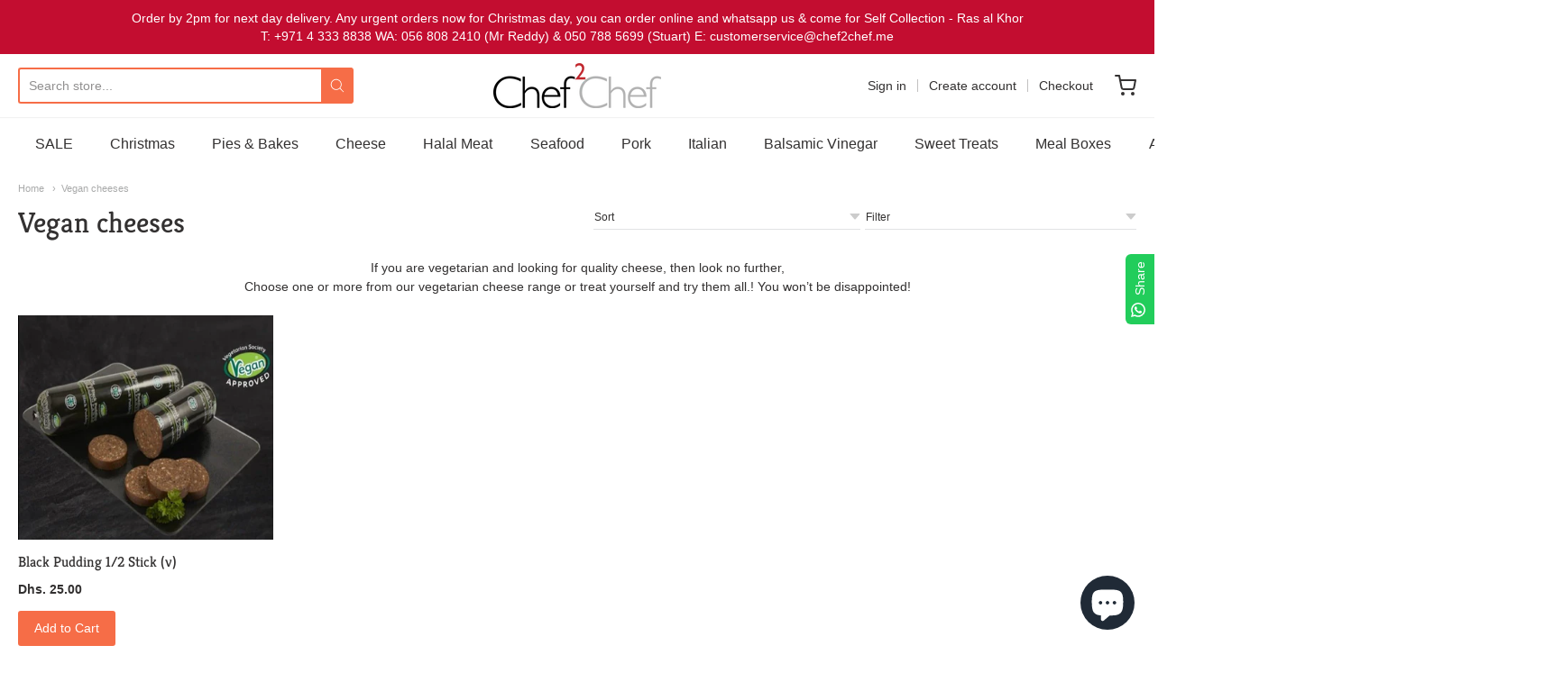

--- FILE ---
content_type: text/html; charset=utf-8
request_url: https://chef2chef.online/collections/vegan-cheeses
body_size: 21615
content:
<!doctype html>




















<!-- Proudly powered by Shopify - https://shopify.com -->


<html class="no-js collection vegan-cheeses multicurrency" lang="en">
  <head>
    
<script>window.performance && window.performance.mark && window.performance.mark('shopify.content_for_header.start');</script><meta name="google-site-verification" content="p-fzgYaw3ozTH6DwWQPeuZd1u7aGehh-zn2rOE6BSuU">
<meta name="facebook-domain-verification" content="s6k2zxnthslui70olk9bb7jhd2mq4b">
<meta name="google-site-verification" content="7GSQ2qgPUdy25d3sJjXKgIbV1rFGNIPt4N70FKY0CDg">
<meta id="shopify-digital-wallet" name="shopify-digital-wallet" content="/34581839931/digital_wallets/dialog">
<link rel="alternate" type="application/atom+xml" title="Feed" href="/collections/vegan-cheeses.atom" />
<link rel="alternate" type="application/json+oembed" href="https://chef2chef.online/collections/vegan-cheeses.oembed">
<script async="async" src="/checkouts/internal/preloads.js?locale=en-AE"></script>
<script id="shopify-features" type="application/json">{"accessToken":"8c695b89c362311be54ee7e21ae649fd","betas":["rich-media-storefront-analytics"],"domain":"chef2chef.online","predictiveSearch":true,"shopId":34581839931,"locale":"en"}</script>
<script>var Shopify = Shopify || {};
Shopify.shop = "chef2chef-online.myshopify.com";
Shopify.locale = "en";
Shopify.currency = {"active":"AED","rate":"1.0"};
Shopify.country = "AE";
Shopify.theme = {"name":"Providence","id":93828120635,"schema_name":"Providence","schema_version":"5.10.0","theme_store_id":587,"role":"main"};
Shopify.theme.handle = "null";
Shopify.theme.style = {"id":null,"handle":null};
Shopify.cdnHost = "chef2chef.online/cdn";
Shopify.routes = Shopify.routes || {};
Shopify.routes.root = "/";</script>
<script type="module">!function(o){(o.Shopify=o.Shopify||{}).modules=!0}(window);</script>
<script>!function(o){function n(){var o=[];function n(){o.push(Array.prototype.slice.apply(arguments))}return n.q=o,n}var t=o.Shopify=o.Shopify||{};t.loadFeatures=n(),t.autoloadFeatures=n()}(window);</script>
<script id="shop-js-analytics" type="application/json">{"pageType":"collection"}</script>
<script defer="defer" async type="module" src="//chef2chef.online/cdn/shopifycloud/shop-js/modules/v2/client.init-shop-cart-sync_BT-GjEfc.en.esm.js"></script>
<script defer="defer" async type="module" src="//chef2chef.online/cdn/shopifycloud/shop-js/modules/v2/chunk.common_D58fp_Oc.esm.js"></script>
<script defer="defer" async type="module" src="//chef2chef.online/cdn/shopifycloud/shop-js/modules/v2/chunk.modal_xMitdFEc.esm.js"></script>
<script type="module">
  await import("//chef2chef.online/cdn/shopifycloud/shop-js/modules/v2/client.init-shop-cart-sync_BT-GjEfc.en.esm.js");
await import("//chef2chef.online/cdn/shopifycloud/shop-js/modules/v2/chunk.common_D58fp_Oc.esm.js");
await import("//chef2chef.online/cdn/shopifycloud/shop-js/modules/v2/chunk.modal_xMitdFEc.esm.js");

  window.Shopify.SignInWithShop?.initShopCartSync?.({"fedCMEnabled":true,"windoidEnabled":true});

</script>
<script>(function() {
  var isLoaded = false;
  function asyncLoad() {
    if (isLoaded) return;
    isLoaded = true;
    var urls = ["","https:\/\/fblogin.zifyapp.com\/js\/frontend\/scripttag-v1.js?shop=chef2chef-online.myshopify.com","https:\/\/configs.carthike.com\/carthike.js?shop=chef2chef-online.myshopify.com"];
    for (var i = 0; i < urls.length; i++) {
      var s = document.createElement('script');
      s.type = 'text/javascript';
      s.async = true;
      s.src = urls[i];
      var x = document.getElementsByTagName('script')[0];
      x.parentNode.insertBefore(s, x);
    }
  };
  if(window.attachEvent) {
    window.attachEvent('onload', asyncLoad);
  } else {
    window.addEventListener('load', asyncLoad, false);
  }
})();</script>
<script id="__st">var __st={"a":34581839931,"offset":14400,"reqid":"1e4dad06-e790-4b91-af6e-8ca4704bc4e2-1769302099","pageurl":"chef2chef.online\/collections\/vegan-cheeses","u":"8b31518bd597","p":"collection","rtyp":"collection","rid":186883407931};</script>
<script>window.ShopifyPaypalV4VisibilityTracking = true;</script>
<script id="captcha-bootstrap">!function(){'use strict';const t='contact',e='account',n='new_comment',o=[[t,t],['blogs',n],['comments',n],[t,'customer']],c=[[e,'customer_login'],[e,'guest_login'],[e,'recover_customer_password'],[e,'create_customer']],r=t=>t.map((([t,e])=>`form[action*='/${t}']:not([data-nocaptcha='true']) input[name='form_type'][value='${e}']`)).join(','),a=t=>()=>t?[...document.querySelectorAll(t)].map((t=>t.form)):[];function s(){const t=[...o],e=r(t);return a(e)}const i='password',u='form_key',d=['recaptcha-v3-token','g-recaptcha-response','h-captcha-response',i],f=()=>{try{return window.sessionStorage}catch{return}},m='__shopify_v',_=t=>t.elements[u];function p(t,e,n=!1){try{const o=window.sessionStorage,c=JSON.parse(o.getItem(e)),{data:r}=function(t){const{data:e,action:n}=t;return t[m]||n?{data:e,action:n}:{data:t,action:n}}(c);for(const[e,n]of Object.entries(r))t.elements[e]&&(t.elements[e].value=n);n&&o.removeItem(e)}catch(o){console.error('form repopulation failed',{error:o})}}const l='form_type',E='cptcha';function T(t){t.dataset[E]=!0}const w=window,h=w.document,L='Shopify',v='ce_forms',y='captcha';let A=!1;((t,e)=>{const n=(g='f06e6c50-85a8-45c8-87d0-21a2b65856fe',I='https://cdn.shopify.com/shopifycloud/storefront-forms-hcaptcha/ce_storefront_forms_captcha_hcaptcha.v1.5.2.iife.js',D={infoText:'Protected by hCaptcha',privacyText:'Privacy',termsText:'Terms'},(t,e,n)=>{const o=w[L][v],c=o.bindForm;if(c)return c(t,g,e,D).then(n);var r;o.q.push([[t,g,e,D],n]),r=I,A||(h.body.append(Object.assign(h.createElement('script'),{id:'captcha-provider',async:!0,src:r})),A=!0)});var g,I,D;w[L]=w[L]||{},w[L][v]=w[L][v]||{},w[L][v].q=[],w[L][y]=w[L][y]||{},w[L][y].protect=function(t,e){n(t,void 0,e),T(t)},Object.freeze(w[L][y]),function(t,e,n,w,h,L){const[v,y,A,g]=function(t,e,n){const i=e?o:[],u=t?c:[],d=[...i,...u],f=r(d),m=r(i),_=r(d.filter((([t,e])=>n.includes(e))));return[a(f),a(m),a(_),s()]}(w,h,L),I=t=>{const e=t.target;return e instanceof HTMLFormElement?e:e&&e.form},D=t=>v().includes(t);t.addEventListener('submit',(t=>{const e=I(t);if(!e)return;const n=D(e)&&!e.dataset.hcaptchaBound&&!e.dataset.recaptchaBound,o=_(e),c=g().includes(e)&&(!o||!o.value);(n||c)&&t.preventDefault(),c&&!n&&(function(t){try{if(!f())return;!function(t){const e=f();if(!e)return;const n=_(t);if(!n)return;const o=n.value;o&&e.removeItem(o)}(t);const e=Array.from(Array(32),(()=>Math.random().toString(36)[2])).join('');!function(t,e){_(t)||t.append(Object.assign(document.createElement('input'),{type:'hidden',name:u})),t.elements[u].value=e}(t,e),function(t,e){const n=f();if(!n)return;const o=[...t.querySelectorAll(`input[type='${i}']`)].map((({name:t})=>t)),c=[...d,...o],r={};for(const[a,s]of new FormData(t).entries())c.includes(a)||(r[a]=s);n.setItem(e,JSON.stringify({[m]:1,action:t.action,data:r}))}(t,e)}catch(e){console.error('failed to persist form',e)}}(e),e.submit())}));const S=(t,e)=>{t&&!t.dataset[E]&&(n(t,e.some((e=>e===t))),T(t))};for(const o of['focusin','change'])t.addEventListener(o,(t=>{const e=I(t);D(e)&&S(e,y())}));const B=e.get('form_key'),M=e.get(l),P=B&&M;t.addEventListener('DOMContentLoaded',(()=>{const t=y();if(P)for(const e of t)e.elements[l].value===M&&p(e,B);[...new Set([...A(),...v().filter((t=>'true'===t.dataset.shopifyCaptcha))])].forEach((e=>S(e,t)))}))}(h,new URLSearchParams(w.location.search),n,t,e,['guest_login'])})(!0,!0)}();</script>
<script integrity="sha256-4kQ18oKyAcykRKYeNunJcIwy7WH5gtpwJnB7kiuLZ1E=" data-source-attribution="shopify.loadfeatures" defer="defer" src="//chef2chef.online/cdn/shopifycloud/storefront/assets/storefront/load_feature-a0a9edcb.js" crossorigin="anonymous"></script>
<script data-source-attribution="shopify.dynamic_checkout.dynamic.init">var Shopify=Shopify||{};Shopify.PaymentButton=Shopify.PaymentButton||{isStorefrontPortableWallets:!0,init:function(){window.Shopify.PaymentButton.init=function(){};var t=document.createElement("script");t.src="https://chef2chef.online/cdn/shopifycloud/portable-wallets/latest/portable-wallets.en.js",t.type="module",document.head.appendChild(t)}};
</script>
<script data-source-attribution="shopify.dynamic_checkout.buyer_consent">
  function portableWalletsHideBuyerConsent(e){var t=document.getElementById("shopify-buyer-consent"),n=document.getElementById("shopify-subscription-policy-button");t&&n&&(t.classList.add("hidden"),t.setAttribute("aria-hidden","true"),n.removeEventListener("click",e))}function portableWalletsShowBuyerConsent(e){var t=document.getElementById("shopify-buyer-consent"),n=document.getElementById("shopify-subscription-policy-button");t&&n&&(t.classList.remove("hidden"),t.removeAttribute("aria-hidden"),n.addEventListener("click",e))}window.Shopify?.PaymentButton&&(window.Shopify.PaymentButton.hideBuyerConsent=portableWalletsHideBuyerConsent,window.Shopify.PaymentButton.showBuyerConsent=portableWalletsShowBuyerConsent);
</script>
<script data-source-attribution="shopify.dynamic_checkout.cart.bootstrap">document.addEventListener("DOMContentLoaded",(function(){function t(){return document.querySelector("shopify-accelerated-checkout-cart, shopify-accelerated-checkout")}if(t())Shopify.PaymentButton.init();else{new MutationObserver((function(e,n){t()&&(Shopify.PaymentButton.init(),n.disconnect())})).observe(document.body,{childList:!0,subtree:!0})}}));
</script>

<script>window.performance && window.performance.mark && window.performance.mark('shopify.content_for_header.end');</script>
    
<meta charset="utf-8">
<meta http-equiv="X-UA-Compatible" content="IE=edge,chrome=1">
<meta name="viewport" content="width=device-width, initial-scale=1">

<link rel="canonical" href="https://chef2chef.online/collections/vegan-cheeses">


  <link rel="shortcut icon" href="//chef2chef.online/cdn/shop/files/favicon_2_32x32.png?v=1614352457" type="image/png">












<title>Vegan cheeses | chef2chef.online</title>





  <meta name="description" content="If you are vegetarian and looking for quality cheese, then look no further, Choose one or more from our vegetarian cheese range or treat yourself and try them all.! You won’t be disappointed!">

    



  <meta property="og:type" content="website">
  <meta property="og:title" content="Vegan cheeses">
  <meta property="og:url" content="https://chef2chef.online/collections/vegan-cheeses">
  <meta property="og:description" content="If you are vegetarian and looking for quality cheese, then look no further, Choose one or more from our vegetarian cheese range or treat yourself and try them all.! You won’t be disappointed!">


<meta property="og:site_name" content="chef2chef.online">





  <meta name="twitter:card" content="summary">







    
    <link href="https://cdnjs.cloudflare.com/ajax/libs/normalize/8.0.1/normalize.min.css" rel="stylesheet" type="text/css" media="all" />
    <link href="https://cdnjs.cloudflare.com/ajax/libs/font-awesome/4.7.0/css/font-awesome.min.css" rel="stylesheet" type="text/css" media="all" />
    <link href="https://cdnjs.cloudflare.com/ajax/libs/flickity/2.2.1/flickity.min.css" rel="stylesheet" type="text/css" media="all" />
    
    <link href="https://cdnjs.cloudflare.com/ajax/libs/jquery-typeahead/2.11.0/jquery.typeahead.min.css" rel="stylesheet" type="text/css" media="all" />
    <link href="//chef2chef.online/cdn/shop/t/5/assets/theme.scss.css?v=47868532841217427401586692562" rel="stylesheet" type="text/css" media="all" />
    <link href="//chef2chef.online/cdn/shop/t/5/assets/theme-custom.scss.css?v=172123384267567521261612358905" rel="stylesheet" type="text/css" media="all" />
    <link href="//chef2chef.online/cdn/shop/t/5/assets/fonts.scss.css?v=150880377159018953901766116010" rel="stylesheet" type="text/css" media="all" />

    
    <script src="https://cdnjs.cloudflare.com/ajax/libs/lazysizes/4.0.1/plugins/respimg/ls.respimg.min.js" async="async"></script>
    <script src="https://cdnjs.cloudflare.com/ajax/libs/lazysizes/4.0.1/plugins/rias/ls.rias.min.js" async="async"></script>
    <script src="https://cdnjs.cloudflare.com/ajax/libs/lazysizes/4.0.1/plugins/parent-fit/ls.parent-fit.min.js" async="async"></script>
    <script src="https://cdnjs.cloudflare.com/ajax/libs/lazysizes/4.0.1/plugins/bgset/ls.bgset.min.js" async="async"></script>
    <script src="https://cdnjs.cloudflare.com/ajax/libs/lazysizes/4.0.1/lazysizes.min.js" async="async"></script>

    <script type="text/javascript">
  window.Station || (window.Station = {
    App: {
      config: {
        mediumScreen: 640,
        largeScreen: 1024
      }
    },
    Theme: {
      givenName: "Providence",
      id: 93828120635,
      name: "Providence",
      version: "5.10.0",
      config: {
        defaultCurrency: "AED",
        enableMultiCurrency: true,
        moneyStyle: "money_format",
        enableSearchSuggestions: true,
        product: {
          enableDeepLinking: true,
          enableHighlightAddWhenSale: true,
          enableLightbox: true,
          enableQtyLimit: false,
          enableSelectAnOption: false,
          enableSetVariantFromSecondary: true,
          lightboxImageSize: null,
          primaryImageSize: "1024x1024",
          showPrimaryImageFirst: false
        }
      },
      current: {
        article: null,
        cart: {"note":null,"attributes":{},"original_total_price":0,"total_price":0,"total_discount":0,"total_weight":0.0,"item_count":0,"items":[],"requires_shipping":false,"currency":"AED","items_subtotal_price":0,"cart_level_discount_applications":[],"checkout_charge_amount":0},
        collection: {"id":186883407931,"handle":"vegan-cheeses","title":"Vegan cheeses","updated_at":"2025-12-20T16:10:01+04:00","body_html":"\u003cdiv style=\"text-align: center;\"\u003eIf you are vegetarian and looking for quality cheese, then look no further,\u003c\/div\u003e\n\u003cdiv style=\"text-align: center;\"\u003eChoose one or more from our vegetarian cheese range or treat yourself and try them all.! You won’t be disappointed!\u003c\/div\u003e","published_at":"2020-05-17T18:51:52+04:00","sort_order":"manual","template_suffix":"","disjunctive":false,"rules":[{"column":"tag","relation":"equals","condition":"vegan cheese"}],"published_scope":"web","image":{"created_at":"2022-04-04T16:25:28+04:00","alt":"Vegan cheeses | chef2chef.online","width":484,"height":173,"src":"\/\/chef2chef.online\/cdn\/shop\/collections\/vegan-cheeses-790414.jpg?v=1649075129"}},
        featured_media_id: null,
        featuredImageID: null,
        product: null,
        template: "collection",
        templateType: "collection",
        variant: null,
        players: {
          youtube: {},
          vimeo: {}
        }
      },
      customerLoggedIn: false,
      shop: {
        collectionsCount: 53,
        currency: "AED",
        defaultCurrency: "AED",
        domain: "chef2chef.online",
        locale: "en",
        moneyFormat: "Dhs. {{amount}}",
        moneyWithCurrencyFormat: "Dhs. {{amount}} AED",
        name: "chef2chef.online",
        productsCount: 516,
        url: "https:\/\/chef2chef.online"
      },
      i18n: {
        search: {
          suggestions: {
            products: "Products",
            collections: "Collections",
            pages: "Pages",
            articles: "Articles",
          },
          results: {
            show: "Show all results for",
            none: "No results found for"
          }
        },
        cart: {
          itemCount: {
            zero: "0 items",
            one: "1 item",
            other: "{{ count }} items"
          },
          notification: {
            productAdded: "{{ product_title }} has been added to your cart. {{ view_cart_link }}",
            viewCartLink: "View Cart"
          }
        },
        map: {
          errors: {
            addressError: "Error looking up that address",
            addressNoResults: "No results for that address",
            addressQueryLimitHTML: "You have exceeded the Google API usage limit. Consider upgrading to a \u003ca href=\"https:\/\/developers.google.com\/maps\/premium\/usage-limits\"\u003ePremium Plan\u003c\/a\u003e.",
            authErrorHTML: "There was a problem authenticating your Google Maps API Key"
          }
        },
        product: {
          addToCart: "Add to Cart",
          soldOut: "Sold Out",
          unavailable: "Unavailable"
        }
      }
    }
  });
</script>


    
    <script src="https://cdnjs.cloudflare.com/ajax/libs/modernizr/2.8.3/modernizr.min.js" type="text/javascript"></script>
    <script src="https://cdnjs.cloudflare.com/ajax/libs/lodash.js/4.17.4/lodash.min.js" type="text/javascript"></script>
    <script src="https://cdnjs.cloudflare.com/ajax/libs/jquery/3.1.1/jquery.min.js" type="text/javascript"></script>
    <script src="https://cdnjs.cloudflare.com/ajax/libs/jquery.matchHeight/0.7.0/jquery.matchHeight-min.js" type="text/javascript"></script>
    <script src="https://cdnjs.cloudflare.com/ajax/libs/velocity/1.3.1/velocity.min.js" type="text/javascript"></script>
    <script src="https://cdnjs.cloudflare.com/ajax/libs/flickity/2.2.1/flickity.pkgd.min.js" type="text/javascript"></script>
    <script src="https://cdnjs.cloudflare.com/ajax/libs/jquery-typeahead/2.11.0/jquery.typeahead.min.js" type="text/javascript"></script>
    <script src="https://cdnjs.cloudflare.com/ajax/libs/fancybox/2.1.5/jquery.fancybox.min.js" type="text/javascript"></script>
    <script src="https://cdnjs.cloudflare.com/ajax/libs/fitvids/1.1.0/jquery.fitvids.min.js" type="text/javascript"></script>
    <script src="https://cdnjs.cloudflare.com/ajax/libs/jquery-zoom/1.7.18/jquery.zoom.min.js" type="text/javascript"></script>
    <script src="https://cdnjs.cloudflare.com/ajax/libs/jquery-cookie/1.4.1/jquery.cookie.min.js" type="text/javascript"></script>
    <script src="//chef2chef.online/cdn/shopifycloud/storefront/assets/themes_support/shopify_common-5f594365.js" type="text/javascript"></script>

    
   
 <!-- BEGIN app block: shopify://apps/pagefly-page-builder/blocks/app-embed/83e179f7-59a0-4589-8c66-c0dddf959200 -->

<!-- BEGIN app snippet: pagefly-cro-ab-testing-main -->







<script>
  ;(function () {
    const url = new URL(window.location)
    const viewParam = url.searchParams.get('view')
    if (viewParam && viewParam.includes('variant-pf-')) {
      url.searchParams.set('pf_v', viewParam)
      url.searchParams.delete('view')
      window.history.replaceState({}, '', url)
    }
  })()
</script>



<script type='module'>
  
  window.PAGEFLY_CRO = window.PAGEFLY_CRO || {}

  window.PAGEFLY_CRO['data_debug'] = {
    original_template_suffix: "all_collections",
    allow_ab_test: false,
    ab_test_start_time: 0,
    ab_test_end_time: 0,
    today_date_time: 1769302099000,
  }
  window.PAGEFLY_CRO['GA4'] = { enabled: false}
</script>

<!-- END app snippet -->








  <script src='https://cdn.shopify.com/extensions/019bb4f9-aed6-78a3-be91-e9d44663e6bf/pagefly-page-builder-215/assets/pagefly-helper.js' defer='defer'></script>

  <script src='https://cdn.shopify.com/extensions/019bb4f9-aed6-78a3-be91-e9d44663e6bf/pagefly-page-builder-215/assets/pagefly-general-helper.js' defer='defer'></script>

  <script src='https://cdn.shopify.com/extensions/019bb4f9-aed6-78a3-be91-e9d44663e6bf/pagefly-page-builder-215/assets/pagefly-snap-slider.js' defer='defer'></script>

  <script src='https://cdn.shopify.com/extensions/019bb4f9-aed6-78a3-be91-e9d44663e6bf/pagefly-page-builder-215/assets/pagefly-slideshow-v3.js' defer='defer'></script>

  <script src='https://cdn.shopify.com/extensions/019bb4f9-aed6-78a3-be91-e9d44663e6bf/pagefly-page-builder-215/assets/pagefly-slideshow-v4.js' defer='defer'></script>

  <script src='https://cdn.shopify.com/extensions/019bb4f9-aed6-78a3-be91-e9d44663e6bf/pagefly-page-builder-215/assets/pagefly-glider.js' defer='defer'></script>

  <script src='https://cdn.shopify.com/extensions/019bb4f9-aed6-78a3-be91-e9d44663e6bf/pagefly-page-builder-215/assets/pagefly-slideshow-v1-v2.js' defer='defer'></script>

  <script src='https://cdn.shopify.com/extensions/019bb4f9-aed6-78a3-be91-e9d44663e6bf/pagefly-page-builder-215/assets/pagefly-product-media.js' defer='defer'></script>

  <script src='https://cdn.shopify.com/extensions/019bb4f9-aed6-78a3-be91-e9d44663e6bf/pagefly-page-builder-215/assets/pagefly-product.js' defer='defer'></script>


<script id='pagefly-helper-data' type='application/json'>
  {
    "page_optimization": {
      "assets_prefetching": true
    },
    "elements_asset_mapper": {
      "Accordion": "https://cdn.shopify.com/extensions/019bb4f9-aed6-78a3-be91-e9d44663e6bf/pagefly-page-builder-215/assets/pagefly-accordion.js",
      "Accordion3": "https://cdn.shopify.com/extensions/019bb4f9-aed6-78a3-be91-e9d44663e6bf/pagefly-page-builder-215/assets/pagefly-accordion3.js",
      "CountDown": "https://cdn.shopify.com/extensions/019bb4f9-aed6-78a3-be91-e9d44663e6bf/pagefly-page-builder-215/assets/pagefly-countdown.js",
      "GMap1": "https://cdn.shopify.com/extensions/019bb4f9-aed6-78a3-be91-e9d44663e6bf/pagefly-page-builder-215/assets/pagefly-gmap.js",
      "GMap2": "https://cdn.shopify.com/extensions/019bb4f9-aed6-78a3-be91-e9d44663e6bf/pagefly-page-builder-215/assets/pagefly-gmap.js",
      "GMapBasicV2": "https://cdn.shopify.com/extensions/019bb4f9-aed6-78a3-be91-e9d44663e6bf/pagefly-page-builder-215/assets/pagefly-gmap.js",
      "GMapAdvancedV2": "https://cdn.shopify.com/extensions/019bb4f9-aed6-78a3-be91-e9d44663e6bf/pagefly-page-builder-215/assets/pagefly-gmap.js",
      "HTML.Video": "https://cdn.shopify.com/extensions/019bb4f9-aed6-78a3-be91-e9d44663e6bf/pagefly-page-builder-215/assets/pagefly-htmlvideo.js",
      "HTML.Video2": "https://cdn.shopify.com/extensions/019bb4f9-aed6-78a3-be91-e9d44663e6bf/pagefly-page-builder-215/assets/pagefly-htmlvideo2.js",
      "HTML.Video3": "https://cdn.shopify.com/extensions/019bb4f9-aed6-78a3-be91-e9d44663e6bf/pagefly-page-builder-215/assets/pagefly-htmlvideo2.js",
      "BackgroundVideo": "https://cdn.shopify.com/extensions/019bb4f9-aed6-78a3-be91-e9d44663e6bf/pagefly-page-builder-215/assets/pagefly-htmlvideo2.js",
      "Instagram": "https://cdn.shopify.com/extensions/019bb4f9-aed6-78a3-be91-e9d44663e6bf/pagefly-page-builder-215/assets/pagefly-instagram.js",
      "Instagram2": "https://cdn.shopify.com/extensions/019bb4f9-aed6-78a3-be91-e9d44663e6bf/pagefly-page-builder-215/assets/pagefly-instagram.js",
      "Insta3": "https://cdn.shopify.com/extensions/019bb4f9-aed6-78a3-be91-e9d44663e6bf/pagefly-page-builder-215/assets/pagefly-instagram3.js",
      "Tabs": "https://cdn.shopify.com/extensions/019bb4f9-aed6-78a3-be91-e9d44663e6bf/pagefly-page-builder-215/assets/pagefly-tab.js",
      "Tabs3": "https://cdn.shopify.com/extensions/019bb4f9-aed6-78a3-be91-e9d44663e6bf/pagefly-page-builder-215/assets/pagefly-tab3.js",
      "ProductBox": "https://cdn.shopify.com/extensions/019bb4f9-aed6-78a3-be91-e9d44663e6bf/pagefly-page-builder-215/assets/pagefly-cart.js",
      "FBPageBox2": "https://cdn.shopify.com/extensions/019bb4f9-aed6-78a3-be91-e9d44663e6bf/pagefly-page-builder-215/assets/pagefly-facebook.js",
      "FBLikeButton2": "https://cdn.shopify.com/extensions/019bb4f9-aed6-78a3-be91-e9d44663e6bf/pagefly-page-builder-215/assets/pagefly-facebook.js",
      "TwitterFeed2": "https://cdn.shopify.com/extensions/019bb4f9-aed6-78a3-be91-e9d44663e6bf/pagefly-page-builder-215/assets/pagefly-twitter.js",
      "Paragraph4": "https://cdn.shopify.com/extensions/019bb4f9-aed6-78a3-be91-e9d44663e6bf/pagefly-page-builder-215/assets/pagefly-paragraph4.js",

      "AliReviews": "https://cdn.shopify.com/extensions/019bb4f9-aed6-78a3-be91-e9d44663e6bf/pagefly-page-builder-215/assets/pagefly-3rd-elements.js",
      "BackInStock": "https://cdn.shopify.com/extensions/019bb4f9-aed6-78a3-be91-e9d44663e6bf/pagefly-page-builder-215/assets/pagefly-3rd-elements.js",
      "GloboBackInStock": "https://cdn.shopify.com/extensions/019bb4f9-aed6-78a3-be91-e9d44663e6bf/pagefly-page-builder-215/assets/pagefly-3rd-elements.js",
      "GrowaveWishlist": "https://cdn.shopify.com/extensions/019bb4f9-aed6-78a3-be91-e9d44663e6bf/pagefly-page-builder-215/assets/pagefly-3rd-elements.js",
      "InfiniteOptionsShopPad": "https://cdn.shopify.com/extensions/019bb4f9-aed6-78a3-be91-e9d44663e6bf/pagefly-page-builder-215/assets/pagefly-3rd-elements.js",
      "InkybayProductPersonalizer": "https://cdn.shopify.com/extensions/019bb4f9-aed6-78a3-be91-e9d44663e6bf/pagefly-page-builder-215/assets/pagefly-3rd-elements.js",
      "LimeSpot": "https://cdn.shopify.com/extensions/019bb4f9-aed6-78a3-be91-e9d44663e6bf/pagefly-page-builder-215/assets/pagefly-3rd-elements.js",
      "Loox": "https://cdn.shopify.com/extensions/019bb4f9-aed6-78a3-be91-e9d44663e6bf/pagefly-page-builder-215/assets/pagefly-3rd-elements.js",
      "Opinew": "https://cdn.shopify.com/extensions/019bb4f9-aed6-78a3-be91-e9d44663e6bf/pagefly-page-builder-215/assets/pagefly-3rd-elements.js",
      "Powr": "https://cdn.shopify.com/extensions/019bb4f9-aed6-78a3-be91-e9d44663e6bf/pagefly-page-builder-215/assets/pagefly-3rd-elements.js",
      "ProductReviews": "https://cdn.shopify.com/extensions/019bb4f9-aed6-78a3-be91-e9d44663e6bf/pagefly-page-builder-215/assets/pagefly-3rd-elements.js",
      "PushOwl": "https://cdn.shopify.com/extensions/019bb4f9-aed6-78a3-be91-e9d44663e6bf/pagefly-page-builder-215/assets/pagefly-3rd-elements.js",
      "ReCharge": "https://cdn.shopify.com/extensions/019bb4f9-aed6-78a3-be91-e9d44663e6bf/pagefly-page-builder-215/assets/pagefly-3rd-elements.js",
      "Rivyo": "https://cdn.shopify.com/extensions/019bb4f9-aed6-78a3-be91-e9d44663e6bf/pagefly-page-builder-215/assets/pagefly-3rd-elements.js",
      "TrackingMore": "https://cdn.shopify.com/extensions/019bb4f9-aed6-78a3-be91-e9d44663e6bf/pagefly-page-builder-215/assets/pagefly-3rd-elements.js",
      "Vitals": "https://cdn.shopify.com/extensions/019bb4f9-aed6-78a3-be91-e9d44663e6bf/pagefly-page-builder-215/assets/pagefly-3rd-elements.js",
      "Wiser": "https://cdn.shopify.com/extensions/019bb4f9-aed6-78a3-be91-e9d44663e6bf/pagefly-page-builder-215/assets/pagefly-3rd-elements.js"
    },
    "custom_elements_mapper": {
      "pf-click-action-element": "https://cdn.shopify.com/extensions/019bb4f9-aed6-78a3-be91-e9d44663e6bf/pagefly-page-builder-215/assets/pagefly-click-action-element.js",
      "pf-dialog-element": "https://cdn.shopify.com/extensions/019bb4f9-aed6-78a3-be91-e9d44663e6bf/pagefly-page-builder-215/assets/pagefly-dialog-element.js"
    }
  }
</script>


<!-- END app block --><!-- BEGIN app block: shopify://apps/tinyseo/blocks/breadcrumbs-json-ld-embed/0605268f-f7c4-4e95-b560-e43df7d59ae4 -->
<!-- END app block --><!-- BEGIN app block: shopify://apps/tinyseo/blocks/collection-json-ld-embed/0605268f-f7c4-4e95-b560-e43df7d59ae4 -->
<!-- END app block --><script src="https://cdn.shopify.com/extensions/e8878072-2f6b-4e89-8082-94b04320908d/inbox-1254/assets/inbox-chat-loader.js" type="text/javascript" defer="defer"></script>
<meta property="og:image" content="https://cdn.shopify.com/s/files/1/0345/8183/9931/collections/vegan-cheeses-790414.jpg?v=1649075129" />
<meta property="og:image:secure_url" content="https://cdn.shopify.com/s/files/1/0345/8183/9931/collections/vegan-cheeses-790414.jpg?v=1649075129" />
<meta property="og:image:width" content="484" />
<meta property="og:image:height" content="173" />
<meta property="og:image:alt" content="Vegan cheeses | chef2chef.online" />
<link href="https://monorail-edge.shopifysvc.com" rel="dns-prefetch">
<script>(function(){if ("sendBeacon" in navigator && "performance" in window) {try {var session_token_from_headers = performance.getEntriesByType('navigation')[0].serverTiming.find(x => x.name == '_s').description;} catch {var session_token_from_headers = undefined;}var session_cookie_matches = document.cookie.match(/_shopify_s=([^;]*)/);var session_token_from_cookie = session_cookie_matches && session_cookie_matches.length === 2 ? session_cookie_matches[1] : "";var session_token = session_token_from_headers || session_token_from_cookie || "";function handle_abandonment_event(e) {var entries = performance.getEntries().filter(function(entry) {return /monorail-edge.shopifysvc.com/.test(entry.name);});if (!window.abandonment_tracked && entries.length === 0) {window.abandonment_tracked = true;var currentMs = Date.now();var navigation_start = performance.timing.navigationStart;var payload = {shop_id: 34581839931,url: window.location.href,navigation_start,duration: currentMs - navigation_start,session_token,page_type: "collection"};window.navigator.sendBeacon("https://monorail-edge.shopifysvc.com/v1/produce", JSON.stringify({schema_id: "online_store_buyer_site_abandonment/1.1",payload: payload,metadata: {event_created_at_ms: currentMs,event_sent_at_ms: currentMs}}));}}window.addEventListener('pagehide', handle_abandonment_event);}}());</script>
<script id="web-pixels-manager-setup">(function e(e,d,r,n,o){if(void 0===o&&(o={}),!Boolean(null===(a=null===(i=window.Shopify)||void 0===i?void 0:i.analytics)||void 0===a?void 0:a.replayQueue)){var i,a;window.Shopify=window.Shopify||{};var t=window.Shopify;t.analytics=t.analytics||{};var s=t.analytics;s.replayQueue=[],s.publish=function(e,d,r){return s.replayQueue.push([e,d,r]),!0};try{self.performance.mark("wpm:start")}catch(e){}var l=function(){var e={modern:/Edge?\/(1{2}[4-9]|1[2-9]\d|[2-9]\d{2}|\d{4,})\.\d+(\.\d+|)|Firefox\/(1{2}[4-9]|1[2-9]\d|[2-9]\d{2}|\d{4,})\.\d+(\.\d+|)|Chrom(ium|e)\/(9{2}|\d{3,})\.\d+(\.\d+|)|(Maci|X1{2}).+ Version\/(15\.\d+|(1[6-9]|[2-9]\d|\d{3,})\.\d+)([,.]\d+|)( \(\w+\)|)( Mobile\/\w+|) Safari\/|Chrome.+OPR\/(9{2}|\d{3,})\.\d+\.\d+|(CPU[ +]OS|iPhone[ +]OS|CPU[ +]iPhone|CPU IPhone OS|CPU iPad OS)[ +]+(15[._]\d+|(1[6-9]|[2-9]\d|\d{3,})[._]\d+)([._]\d+|)|Android:?[ /-](13[3-9]|1[4-9]\d|[2-9]\d{2}|\d{4,})(\.\d+|)(\.\d+|)|Android.+Firefox\/(13[5-9]|1[4-9]\d|[2-9]\d{2}|\d{4,})\.\d+(\.\d+|)|Android.+Chrom(ium|e)\/(13[3-9]|1[4-9]\d|[2-9]\d{2}|\d{4,})\.\d+(\.\d+|)|SamsungBrowser\/([2-9]\d|\d{3,})\.\d+/,legacy:/Edge?\/(1[6-9]|[2-9]\d|\d{3,})\.\d+(\.\d+|)|Firefox\/(5[4-9]|[6-9]\d|\d{3,})\.\d+(\.\d+|)|Chrom(ium|e)\/(5[1-9]|[6-9]\d|\d{3,})\.\d+(\.\d+|)([\d.]+$|.*Safari\/(?![\d.]+ Edge\/[\d.]+$))|(Maci|X1{2}).+ Version\/(10\.\d+|(1[1-9]|[2-9]\d|\d{3,})\.\d+)([,.]\d+|)( \(\w+\)|)( Mobile\/\w+|) Safari\/|Chrome.+OPR\/(3[89]|[4-9]\d|\d{3,})\.\d+\.\d+|(CPU[ +]OS|iPhone[ +]OS|CPU[ +]iPhone|CPU IPhone OS|CPU iPad OS)[ +]+(10[._]\d+|(1[1-9]|[2-9]\d|\d{3,})[._]\d+)([._]\d+|)|Android:?[ /-](13[3-9]|1[4-9]\d|[2-9]\d{2}|\d{4,})(\.\d+|)(\.\d+|)|Mobile Safari.+OPR\/([89]\d|\d{3,})\.\d+\.\d+|Android.+Firefox\/(13[5-9]|1[4-9]\d|[2-9]\d{2}|\d{4,})\.\d+(\.\d+|)|Android.+Chrom(ium|e)\/(13[3-9]|1[4-9]\d|[2-9]\d{2}|\d{4,})\.\d+(\.\d+|)|Android.+(UC? ?Browser|UCWEB|U3)[ /]?(15\.([5-9]|\d{2,})|(1[6-9]|[2-9]\d|\d{3,})\.\d+)\.\d+|SamsungBrowser\/(5\.\d+|([6-9]|\d{2,})\.\d+)|Android.+MQ{2}Browser\/(14(\.(9|\d{2,})|)|(1[5-9]|[2-9]\d|\d{3,})(\.\d+|))(\.\d+|)|K[Aa][Ii]OS\/(3\.\d+|([4-9]|\d{2,})\.\d+)(\.\d+|)/},d=e.modern,r=e.legacy,n=navigator.userAgent;return n.match(d)?"modern":n.match(r)?"legacy":"unknown"}(),u="modern"===l?"modern":"legacy",c=(null!=n?n:{modern:"",legacy:""})[u],f=function(e){return[e.baseUrl,"/wpm","/b",e.hashVersion,"modern"===e.buildTarget?"m":"l",".js"].join("")}({baseUrl:d,hashVersion:r,buildTarget:u}),m=function(e){var d=e.version,r=e.bundleTarget,n=e.surface,o=e.pageUrl,i=e.monorailEndpoint;return{emit:function(e){var a=e.status,t=e.errorMsg,s=(new Date).getTime(),l=JSON.stringify({metadata:{event_sent_at_ms:s},events:[{schema_id:"web_pixels_manager_load/3.1",payload:{version:d,bundle_target:r,page_url:o,status:a,surface:n,error_msg:t},metadata:{event_created_at_ms:s}}]});if(!i)return console&&console.warn&&console.warn("[Web Pixels Manager] No Monorail endpoint provided, skipping logging."),!1;try{return self.navigator.sendBeacon.bind(self.navigator)(i,l)}catch(e){}var u=new XMLHttpRequest;try{return u.open("POST",i,!0),u.setRequestHeader("Content-Type","text/plain"),u.send(l),!0}catch(e){return console&&console.warn&&console.warn("[Web Pixels Manager] Got an unhandled error while logging to Monorail."),!1}}}}({version:r,bundleTarget:l,surface:e.surface,pageUrl:self.location.href,monorailEndpoint:e.monorailEndpoint});try{o.browserTarget=l,function(e){var d=e.src,r=e.async,n=void 0===r||r,o=e.onload,i=e.onerror,a=e.sri,t=e.scriptDataAttributes,s=void 0===t?{}:t,l=document.createElement("script"),u=document.querySelector("head"),c=document.querySelector("body");if(l.async=n,l.src=d,a&&(l.integrity=a,l.crossOrigin="anonymous"),s)for(var f in s)if(Object.prototype.hasOwnProperty.call(s,f))try{l.dataset[f]=s[f]}catch(e){}if(o&&l.addEventListener("load",o),i&&l.addEventListener("error",i),u)u.appendChild(l);else{if(!c)throw new Error("Did not find a head or body element to append the script");c.appendChild(l)}}({src:f,async:!0,onload:function(){if(!function(){var e,d;return Boolean(null===(d=null===(e=window.Shopify)||void 0===e?void 0:e.analytics)||void 0===d?void 0:d.initialized)}()){var d=window.webPixelsManager.init(e)||void 0;if(d){var r=window.Shopify.analytics;r.replayQueue.forEach((function(e){var r=e[0],n=e[1],o=e[2];d.publishCustomEvent(r,n,o)})),r.replayQueue=[],r.publish=d.publishCustomEvent,r.visitor=d.visitor,r.initialized=!0}}},onerror:function(){return m.emit({status:"failed",errorMsg:"".concat(f," has failed to load")})},sri:function(e){var d=/^sha384-[A-Za-z0-9+/=]+$/;return"string"==typeof e&&d.test(e)}(c)?c:"",scriptDataAttributes:o}),m.emit({status:"loading"})}catch(e){m.emit({status:"failed",errorMsg:(null==e?void 0:e.message)||"Unknown error"})}}})({shopId: 34581839931,storefrontBaseUrl: "https://chef2chef.online",extensionsBaseUrl: "https://extensions.shopifycdn.com/cdn/shopifycloud/web-pixels-manager",monorailEndpoint: "https://monorail-edge.shopifysvc.com/unstable/produce_batch",surface: "storefront-renderer",enabledBetaFlags: ["2dca8a86"],webPixelsConfigList: [{"id":"475594998","configuration":"{\"config\":\"{\\\"pixel_id\\\":\\\"AW-10877434205\\\",\\\"target_country\\\":\\\"AE\\\",\\\"gtag_events\\\":[{\\\"type\\\":\\\"search\\\",\\\"action_label\\\":\\\"AW-10877434205\\\/giJdCLXMzLIDEN3y4cIo\\\"},{\\\"type\\\":\\\"begin_checkout\\\",\\\"action_label\\\":\\\"AW-10877434205\\\/-rveCLLMzLIDEN3y4cIo\\\"},{\\\"type\\\":\\\"view_item\\\",\\\"action_label\\\":[\\\"AW-10877434205\\\/yN89CKzMzLIDEN3y4cIo\\\",\\\"MC-ZSRNLZ4N2D\\\"]},{\\\"type\\\":\\\"purchase\\\",\\\"action_label\\\":[\\\"AW-10877434205\\\/VItOCKnMzLIDEN3y4cIo\\\",\\\"MC-ZSRNLZ4N2D\\\"]},{\\\"type\\\":\\\"page_view\\\",\\\"action_label\\\":[\\\"AW-10877434205\\\/_Oo7CKbMzLIDEN3y4cIo\\\",\\\"MC-ZSRNLZ4N2D\\\"]},{\\\"type\\\":\\\"add_payment_info\\\",\\\"action_label\\\":\\\"AW-10877434205\\\/L92ECLjMzLIDEN3y4cIo\\\"},{\\\"type\\\":\\\"add_to_cart\\\",\\\"action_label\\\":\\\"AW-10877434205\\\/uhUJCK_MzLIDEN3y4cIo\\\"}],\\\"enable_monitoring_mode\\\":false}\"}","eventPayloadVersion":"v1","runtimeContext":"OPEN","scriptVersion":"b2a88bafab3e21179ed38636efcd8a93","type":"APP","apiClientId":1780363,"privacyPurposes":[],"dataSharingAdjustments":{"protectedCustomerApprovalScopes":["read_customer_address","read_customer_email","read_customer_name","read_customer_personal_data","read_customer_phone"]}},{"id":"181076214","configuration":"{\"pixel_id\":\"213073679923918\",\"pixel_type\":\"facebook_pixel\",\"metaapp_system_user_token\":\"-\"}","eventPayloadVersion":"v1","runtimeContext":"OPEN","scriptVersion":"ca16bc87fe92b6042fbaa3acc2fbdaa6","type":"APP","apiClientId":2329312,"privacyPurposes":["ANALYTICS","MARKETING","SALE_OF_DATA"],"dataSharingAdjustments":{"protectedCustomerApprovalScopes":["read_customer_address","read_customer_email","read_customer_name","read_customer_personal_data","read_customer_phone"]}},{"id":"64159990","eventPayloadVersion":"v1","runtimeContext":"LAX","scriptVersion":"1","type":"CUSTOM","privacyPurposes":["MARKETING"],"name":"Meta pixel (migrated)"},{"id":"82542838","eventPayloadVersion":"v1","runtimeContext":"LAX","scriptVersion":"1","type":"CUSTOM","privacyPurposes":["ANALYTICS"],"name":"Google Analytics tag (migrated)"},{"id":"shopify-app-pixel","configuration":"{}","eventPayloadVersion":"v1","runtimeContext":"STRICT","scriptVersion":"0450","apiClientId":"shopify-pixel","type":"APP","privacyPurposes":["ANALYTICS","MARKETING"]},{"id":"shopify-custom-pixel","eventPayloadVersion":"v1","runtimeContext":"LAX","scriptVersion":"0450","apiClientId":"shopify-pixel","type":"CUSTOM","privacyPurposes":["ANALYTICS","MARKETING"]}],isMerchantRequest: false,initData: {"shop":{"name":"chef2chef.online","paymentSettings":{"currencyCode":"AED"},"myshopifyDomain":"chef2chef-online.myshopify.com","countryCode":"AE","storefrontUrl":"https:\/\/chef2chef.online"},"customer":null,"cart":null,"checkout":null,"productVariants":[],"purchasingCompany":null},},"https://chef2chef.online/cdn","fcfee988w5aeb613cpc8e4bc33m6693e112",{"modern":"","legacy":""},{"shopId":"34581839931","storefrontBaseUrl":"https:\/\/chef2chef.online","extensionBaseUrl":"https:\/\/extensions.shopifycdn.com\/cdn\/shopifycloud\/web-pixels-manager","surface":"storefront-renderer","enabledBetaFlags":"[\"2dca8a86\"]","isMerchantRequest":"false","hashVersion":"fcfee988w5aeb613cpc8e4bc33m6693e112","publish":"custom","events":"[[\"page_viewed\",{}],[\"collection_viewed\",{\"collection\":{\"id\":\"186883407931\",\"title\":\"Vegan cheeses\",\"productVariants\":[{\"price\":{\"amount\":25.0,\"currencyCode\":\"AED\"},\"product\":{\"title\":\"Black Pudding 1\/2 Stick (v)\",\"vendor\":\"chef2chef.online\",\"id\":\"8778909188342\",\"untranslatedTitle\":\"Black Pudding 1\/2 Stick (v)\",\"url\":\"\/products\/vegan-vegetarian-black-pudding-1-2-stick\",\"type\":\"\"},\"id\":\"47054364475638\",\"image\":{\"src\":\"\/\/chef2chef.online\/cdn\/shop\/files\/vegan-black-pudding-12-stick-412491.jpg?v=1722137903\"},\"sku\":null,\"title\":\"Default Title\",\"untranslatedTitle\":\"Default Title\"}]}}]]"});</script><script>
  window.ShopifyAnalytics = window.ShopifyAnalytics || {};
  window.ShopifyAnalytics.meta = window.ShopifyAnalytics.meta || {};
  window.ShopifyAnalytics.meta.currency = 'AED';
  var meta = {"products":[{"id":8778909188342,"gid":"gid:\/\/shopify\/Product\/8778909188342","vendor":"chef2chef.online","type":"","handle":"vegan-vegetarian-black-pudding-1-2-stick","variants":[{"id":47054364475638,"price":2500,"name":"Black Pudding 1\/2 Stick (v)","public_title":null,"sku":null}],"remote":false}],"page":{"pageType":"collection","resourceType":"collection","resourceId":186883407931,"requestId":"1e4dad06-e790-4b91-af6e-8ca4704bc4e2-1769302099"}};
  for (var attr in meta) {
    window.ShopifyAnalytics.meta[attr] = meta[attr];
  }
</script>
<script class="analytics">
  (function () {
    var customDocumentWrite = function(content) {
      var jquery = null;

      if (window.jQuery) {
        jquery = window.jQuery;
      } else if (window.Checkout && window.Checkout.$) {
        jquery = window.Checkout.$;
      }

      if (jquery) {
        jquery('body').append(content);
      }
    };

    var hasLoggedConversion = function(token) {
      if (token) {
        return document.cookie.indexOf('loggedConversion=' + token) !== -1;
      }
      return false;
    }

    var setCookieIfConversion = function(token) {
      if (token) {
        var twoMonthsFromNow = new Date(Date.now());
        twoMonthsFromNow.setMonth(twoMonthsFromNow.getMonth() + 2);

        document.cookie = 'loggedConversion=' + token + '; expires=' + twoMonthsFromNow;
      }
    }

    var trekkie = window.ShopifyAnalytics.lib = window.trekkie = window.trekkie || [];
    if (trekkie.integrations) {
      return;
    }
    trekkie.methods = [
      'identify',
      'page',
      'ready',
      'track',
      'trackForm',
      'trackLink'
    ];
    trekkie.factory = function(method) {
      return function() {
        var args = Array.prototype.slice.call(arguments);
        args.unshift(method);
        trekkie.push(args);
        return trekkie;
      };
    };
    for (var i = 0; i < trekkie.methods.length; i++) {
      var key = trekkie.methods[i];
      trekkie[key] = trekkie.factory(key);
    }
    trekkie.load = function(config) {
      trekkie.config = config || {};
      trekkie.config.initialDocumentCookie = document.cookie;
      var first = document.getElementsByTagName('script')[0];
      var script = document.createElement('script');
      script.type = 'text/javascript';
      script.onerror = function(e) {
        var scriptFallback = document.createElement('script');
        scriptFallback.type = 'text/javascript';
        scriptFallback.onerror = function(error) {
                var Monorail = {
      produce: function produce(monorailDomain, schemaId, payload) {
        var currentMs = new Date().getTime();
        var event = {
          schema_id: schemaId,
          payload: payload,
          metadata: {
            event_created_at_ms: currentMs,
            event_sent_at_ms: currentMs
          }
        };
        return Monorail.sendRequest("https://" + monorailDomain + "/v1/produce", JSON.stringify(event));
      },
      sendRequest: function sendRequest(endpointUrl, payload) {
        // Try the sendBeacon API
        if (window && window.navigator && typeof window.navigator.sendBeacon === 'function' && typeof window.Blob === 'function' && !Monorail.isIos12()) {
          var blobData = new window.Blob([payload], {
            type: 'text/plain'
          });

          if (window.navigator.sendBeacon(endpointUrl, blobData)) {
            return true;
          } // sendBeacon was not successful

        } // XHR beacon

        var xhr = new XMLHttpRequest();

        try {
          xhr.open('POST', endpointUrl);
          xhr.setRequestHeader('Content-Type', 'text/plain');
          xhr.send(payload);
        } catch (e) {
          console.log(e);
        }

        return false;
      },
      isIos12: function isIos12() {
        return window.navigator.userAgent.lastIndexOf('iPhone; CPU iPhone OS 12_') !== -1 || window.navigator.userAgent.lastIndexOf('iPad; CPU OS 12_') !== -1;
      }
    };
    Monorail.produce('monorail-edge.shopifysvc.com',
      'trekkie_storefront_load_errors/1.1',
      {shop_id: 34581839931,
      theme_id: 93828120635,
      app_name: "storefront",
      context_url: window.location.href,
      source_url: "//chef2chef.online/cdn/s/trekkie.storefront.8d95595f799fbf7e1d32231b9a28fd43b70c67d3.min.js"});

        };
        scriptFallback.async = true;
        scriptFallback.src = '//chef2chef.online/cdn/s/trekkie.storefront.8d95595f799fbf7e1d32231b9a28fd43b70c67d3.min.js';
        first.parentNode.insertBefore(scriptFallback, first);
      };
      script.async = true;
      script.src = '//chef2chef.online/cdn/s/trekkie.storefront.8d95595f799fbf7e1d32231b9a28fd43b70c67d3.min.js';
      first.parentNode.insertBefore(script, first);
    };
    trekkie.load(
      {"Trekkie":{"appName":"storefront","development":false,"defaultAttributes":{"shopId":34581839931,"isMerchantRequest":null,"themeId":93828120635,"themeCityHash":"3457076859551702212","contentLanguage":"en","currency":"AED","eventMetadataId":"121c2fe5-9dc4-4e30-b56b-5dd1973a8cac"},"isServerSideCookieWritingEnabled":true,"monorailRegion":"shop_domain","enabledBetaFlags":["65f19447"]},"Session Attribution":{},"S2S":{"facebookCapiEnabled":true,"source":"trekkie-storefront-renderer","apiClientId":580111}}
    );

    var loaded = false;
    trekkie.ready(function() {
      if (loaded) return;
      loaded = true;

      window.ShopifyAnalytics.lib = window.trekkie;

      var originalDocumentWrite = document.write;
      document.write = customDocumentWrite;
      try { window.ShopifyAnalytics.merchantGoogleAnalytics.call(this); } catch(error) {};
      document.write = originalDocumentWrite;

      window.ShopifyAnalytics.lib.page(null,{"pageType":"collection","resourceType":"collection","resourceId":186883407931,"requestId":"1e4dad06-e790-4b91-af6e-8ca4704bc4e2-1769302099","shopifyEmitted":true});

      var match = window.location.pathname.match(/checkouts\/(.+)\/(thank_you|post_purchase)/)
      var token = match? match[1]: undefined;
      if (!hasLoggedConversion(token)) {
        setCookieIfConversion(token);
        window.ShopifyAnalytics.lib.track("Viewed Product Category",{"currency":"AED","category":"Collection: vegan-cheeses","collectionName":"vegan-cheeses","collectionId":186883407931,"nonInteraction":true},undefined,undefined,{"shopifyEmitted":true});
      }
    });


        var eventsListenerScript = document.createElement('script');
        eventsListenerScript.async = true;
        eventsListenerScript.src = "//chef2chef.online/cdn/shopifycloud/storefront/assets/shop_events_listener-3da45d37.js";
        document.getElementsByTagName('head')[0].appendChild(eventsListenerScript);

})();</script>
  <script>
  if (!window.ga || (window.ga && typeof window.ga !== 'function')) {
    window.ga = function ga() {
      (window.ga.q = window.ga.q || []).push(arguments);
      if (window.Shopify && window.Shopify.analytics && typeof window.Shopify.analytics.publish === 'function') {
        window.Shopify.analytics.publish("ga_stub_called", {}, {sendTo: "google_osp_migration"});
      }
      console.error("Shopify's Google Analytics stub called with:", Array.from(arguments), "\nSee https://help.shopify.com/manual/promoting-marketing/pixels/pixel-migration#google for more information.");
    };
    if (window.Shopify && window.Shopify.analytics && typeof window.Shopify.analytics.publish === 'function') {
      window.Shopify.analytics.publish("ga_stub_initialized", {}, {sendTo: "google_osp_migration"});
    }
  }
</script>
<script
  defer
  src="https://chef2chef.online/cdn/shopifycloud/perf-kit/shopify-perf-kit-3.0.4.min.js"
  data-application="storefront-renderer"
  data-shop-id="34581839931"
  data-render-region="gcp-us-central1"
  data-page-type="collection"
  data-theme-instance-id="93828120635"
  data-theme-name="Providence"
  data-theme-version="5.10.0"
  data-monorail-region="shop_domain"
  data-resource-timing-sampling-rate="10"
  data-shs="true"
  data-shs-beacon="true"
  data-shs-export-with-fetch="true"
  data-shs-logs-sample-rate="1"
  data-shs-beacon-endpoint="https://chef2chef.online/api/collect"
></script>
</head>

  
  <body> 
 
    <div id="loading">
      <div class="spinner"></div>
    </div>

    <div id="fb-root"></div>
<script>(function(d, s, id) {
  var js, fjs = d.getElementsByTagName(s)[0];
  if (d.getElementById(id)) return;
  js = d.createElement(s); js.id = id;
  js.src = "//connect.facebook.net/en_US/sdk.js#xfbml=1&version=v2.5";
  fjs.parentNode.insertBefore(js, fjs);
}(document, 'script', 'facebook-jssdk'));</script>

    
    <header id="shopify-section-header" class="shopify-section">









<div class="column-screen" data-section-id="header" data-section-type="header">









  <div id="announcement-bar">
    <div class="message text-center">
      <p>Order by 2pm for next day delivery. Any urgent orders now for Christmas day,  you can order online and whatsapp us & come for Self Collection - Ras al Khor</p><p>T: +971 4 333 8838 WA: 056 808 2410 (Mr Reddy)  & 050 788 5699 (Stuart)  E: customerservice@chef2chef.me </p>
    </div>
  </div>



<style>
  
    #app-header #app-lower-header {
      box-shadow: inset 0 2px 2px -2px rgba(0,0,0,0.2);
    }
    #app-header #app-lower-header .menu ul.level-1 li.level-1 .submenu {
      z-index: 1;
    }
  
  
    #app-header #app-upper-header .account-session-links .checkout {
      margin-right: 20px;
    }
  
  
</style>
<div id="app-header" class="sticky-off">
  <div id="app-upper-header" class="logo-center">
    <div class="width-100 body-padding flex items-center">
      <div class="menu-icon-search-form">
        <button id="slide-out-side-menu" class="menu" type="button">
          <svg xmlns="http://www.w3.org/2000/svg" viewBox="0 0 24 24" width="24" height="24" fill="none" stroke="currentColor" stroke-width="2" stroke-linecap="round" stroke-linejoin="round">
            <line x1="3" y1="12" x2="21" y2="12"></line>
            <line x1="3" y1="6" x2="21" y2="6"></line>
            <line x1="3" y1="18" x2="21" y2="18"></line>
          </svg>
        </button>
        
          <form class="search" name="search" action="/search">
            <div class="typeahead__container">
              <div class="typeahead__field">
                <div class="typeahead__query">
                  <input class="js-typeahead" type="search" name="q" placeholder="Search store..." autocomplete="off">
                </div>
                <div class="typeahead__button">
                  <button type="submit">
                    <svg xmlns="http://www.w3.org/2000/svg" viewBox="0 0 40 40" width="20" height="20">
                      <path d="M37.613,36.293l-9.408-9.432a15.005,15.005,0,1,0-1.41,1.414L36.2,37.707A1,1,0,1,0,37.613,36.293ZM3.992,17A12.967,12.967,0,1,1,16.959,30,13,13,0,0,1,3.992,17Z"/>
                    </svg>
                  </button>
                </div>
              </div>
            </div>
          </form>
        
      </div>
      <div class="shop-identity-tagline">
        <h1 class="visually-hidden">chef2chef.online</h1>
        <a class="logo inline-block" href="https://chef2chef.online" title="chef2chef.online" itemprop="url">
          
            
            <img
              src   ="//chef2chef.online/cdn/shop/files/logo-Chef2Chef-black_x50.png?v=1651222820"
              srcset="//chef2chef.online/cdn/shop/files/logo-Chef2Chef-black_x50.png?v=1651222820 1x, //chef2chef.online/cdn/shop/files/logo-Chef2Chef-black_x50@2x.png?v=1651222820 2x"
              alt   ="chef2chef.online"
            />
          
        </a>
        
      </div>
      <div class="account-session-links">
        
          
            <a class="login" href="/account/login">Sign in</a>
            <i></i>
            <a class="register" href="/account/register">Create account</a>
          
          
            <i></i>
          
        
        
          <a class="checkout" href="/checkout">Checkout</a>
        
        <a class="cart" href="/cart">
          
              <svg xmlns="http://www.w3.org/2000/svg" viewBox="0 0 24 24" width="24" height="24" fill="none" stroke="currentColor" stroke-width="2" stroke-linecap="round" stroke-linejoin="round">
                <circle cx="9" cy="21" r="1"></circle>
                <circle cx="20" cy="21" r="1"></circle>
                <path d="M1 1h4l2.68 13.39a2 2 0 0 0 2 1.61h9.72a2 2 0 0 0 2-1.61L23 6H6"></path>
              </svg>
            
          
        </a>
      </div>
    </div>
  </div>
  <div id="app-lower-header">
    <div class="width-100 body-padding">
      
        <form class="search" name="search" action="/search">
          <div class="typeahead__container">
            <div class="typeahead__field">
              <div class="typeahead__query">
                <input class="js-typeahead" type="search" name="q" placeholder="Search store..." autocomplete="off">
              </div>
              <div class="typeahead__button">
                <button type="submit">
                  <svg xmlns="http://www.w3.org/2000/svg" viewBox="0 0 40 40" width="20" height="20">
                    <path d="M37.613,36.293l-9.408-9.432a15.005,15.005,0,1,0-1.41,1.414L36.2,37.707A1,1,0,1,0,37.613,36.293ZM3.992,17A12.967,12.967,0,1,1,16.959,30,13,13,0,0,1,3.992,17Z"/>
                  </svg>
                </button>
              </div>
            </div>
          </div>
        </form>
      
      <nav class="menu text-center">
        
        <ul class="level-1 clean-list">
          
            <li class="level-1 inline-block">
              <a class="inline-block" href="/collections/sale">
                SALE
                
              </a>
              
            </li>
          
            <li class="level-1 inline-block">
              <a class="inline-block" href="/collections/christmas">
                Christmas
                
              </a>
              
            </li>
          
            <li class="level-1 inline-block">
              <a class="inline-block" href="/collections/pies-bakes">
                Pies & Bakes
                
              </a>
              
            </li>
          
            <li class="level-1 inline-block">
              <a class="inline-block" href="/collections/cheeses">
                Cheese
                
                  <i class="fa fa-angle-down" aria-hidden="true"></i>
                
              </a>
              
                <nav class="submenu text-left">
                  <div class="width-100 body-padding">
                    <ul class="level-2 clean-list flex">
                      
                        <li class="level-2 block">
                          
                            
                            
                              


  

  

  

  


  
  <div class="image-container " style="max-width: 2048px;" data-media-id="1680350642422" >
    
      
        <a href="/collections/cheese-selection" title="Cheese Selection | chef2chef.online">
      
      <div class="image-container-position" style="padding-top: 35.40039062500001%;">
        <img loading="lazy" class="lazyload " src="//chef2chef.online/cdn/shop/collections/cheese-selection-456371_medium.jpg?v=1649075035" data-media-id="1680350642422" data-src="//chef2chef.online/cdn/shop/collections/cheese-selection-456371_{width}x.jpg?v=1649075035" data-aspectratio="2.8248275862068963" data-sizes="auto" alt="Cheese Selection | chef2chef.online"  data-src-master="//chef2chef.online/cdn/shop/collections/cheese-selection-456371.jpg?v=1649075035">
      </div>
      
        </a>
      
    
  </div>

  <noscript>
    <div class="text-center">
      <img src="//chef2chef.online/cdn/shop/collections/cheese-selection-456371_800x.jpg?v=1649075035" alt="Cheese Selection | chef2chef.online" />
    </div>
  </noscript>

                            
                          
                          
                          <a class="inline-block heading" href="/collections/cheese-selection">Cheese Selection</a>
                          
                        </li>
                      
                        <li class="level-2 block">
                          
                            
                            
                              


  

  

  

  


  
  <div class="image-container " style="max-width: 497px;" data-media-id="1680350544118" >
    
      
        <a href="/collections/uk-farm-house-chutneys" title="Antipasti | chef2chef.online">
      
      <div class="image-container-position" style="padding-top: 36.418511066398395%;">
        <img loading="lazy" class="lazyload " src="//chef2chef.online/cdn/shop/collections/antipasti-804963_medium.jpg?v=1649075000" data-media-id="1680350544118" data-src="//chef2chef.online/cdn/shop/collections/antipasti-804963_{width}x.jpg?v=1649075000" data-aspectratio="2.74585635359116" data-sizes="auto" alt="Antipasti | chef2chef.online"  data-src-master="//chef2chef.online/cdn/shop/collections/antipasti-804963.jpg?v=1649075000">
      </div>
      
        </a>
      
    
  </div>

  <noscript>
    <div class="text-center">
      <img src="//chef2chef.online/cdn/shop/collections/antipasti-804963_800x.jpg?v=1649075000" alt="Antipasti | chef2chef.online" />
    </div>
  </noscript>

                            
                          
                          
                          <a class="inline-block heading" href="/collections/uk-farm-house-chutneys">Antipasti</a>
                          
                        </li>
                      
                    </ul>
                  </div>
                </nav>
              
            </li>
          
            <li class="level-1 inline-block">
              <a class="inline-block" href="/collections/halal-meat">
                Halal Meat
                
                  <i class="fa fa-angle-down" aria-hidden="true"></i>
                
              </a>
              
                <nav class="submenu text-left">
                  <div class="width-100 body-padding">
                    <ul class="level-2 clean-list flex">
                      
                        <li class="level-2 block">
                          
                            
                            
                              


  

  

  

  


  
  <div class="image-container " style="max-width: 820px;" data-media-id="1680350675190" >
    
      
        <a href="/collections/meat" title="Chicken | chef2chef.online">
      
      <div class="image-container-position" style="padding-top: 38.04878048780488%;">
        <img loading="lazy" class="lazyload " src="//chef2chef.online/cdn/shop/collections/chicken-696956_medium.jpg?v=1649075037" data-media-id="1680350675190" data-src="//chef2chef.online/cdn/shop/collections/chicken-696956_{width}x.jpg?v=1649075037" data-aspectratio="2.628205128205128" data-sizes="auto" alt="Chicken | chef2chef.online"  data-src-master="//chef2chef.online/cdn/shop/collections/chicken-696956.jpg?v=1649075037">
      </div>
      
        </a>
      
    
  </div>

  <noscript>
    <div class="text-center">
      <img src="//chef2chef.online/cdn/shop/collections/chicken-696956_800x.jpg?v=1649075037" alt="Chicken | chef2chef.online" />
    </div>
  </noscript>

                            
                          
                          
                          <a class="inline-block heading" href="/collections/meat/chicken">Chicken</a>
                          
                        </li>
                      
                        <li class="level-2 block">
                          
                            
                            
                              


  

  

  

  


  
  <div class="image-container " style="max-width: 820px;" data-media-id="1680350609654" >
    
      
        <a href="/collections/beef" title="Beef | chef2chef.online">
      
      <div class="image-container-position" style="padding-top: 38.04878048780488%;">
        <img loading="lazy" class="lazyload " src="//chef2chef.online/cdn/shop/collections/beef-944291_medium.jpg?v=1649075033" data-media-id="1680350609654" data-src="//chef2chef.online/cdn/shop/collections/beef-944291_{width}x.jpg?v=1649075033" data-aspectratio="2.628205128205128" data-sizes="auto" alt="Beef | chef2chef.online"  data-src-master="//chef2chef.online/cdn/shop/collections/beef-944291.jpg?v=1649075033">
      </div>
      
        </a>
      
    
  </div>

  <noscript>
    <div class="text-center">
      <img src="//chef2chef.online/cdn/shop/collections/beef-944291_800x.jpg?v=1649075033" alt="Beef | chef2chef.online" />
    </div>
  </noscript>

                            
                          
                          
                          <a class="inline-block heading" href="/collections/beef">Beef</a>
                          
                        </li>
                      
                        <li class="level-2 block">
                          
                            
                            
                              


  

  

  

  


  
  <div class="image-container " style="max-width: 820px;" data-media-id="1680351265014" >
    
      
        <a href="/collections/lamb" title="Lamb | chef2chef.online">
      
      <div class="image-container-position" style="padding-top: 38.04878048780488%;">
        <img loading="lazy" class="lazyload " src="//chef2chef.online/cdn/shop/collections/lamb-789728_medium.jpg?v=1649674296" data-media-id="1680351265014" data-src="//chef2chef.online/cdn/shop/collections/lamb-789728_{width}x.jpg?v=1649674296" data-aspectratio="2.628205128205128" data-sizes="auto" alt="Lamb | chef2chef.online"  data-src-master="//chef2chef.online/cdn/shop/collections/lamb-789728.jpg?v=1649674296">
      </div>
      
        </a>
      
    
  </div>

  <noscript>
    <div class="text-center">
      <img src="//chef2chef.online/cdn/shop/collections/lamb-789728_800x.jpg?v=1649674296" alt="Lamb | chef2chef.online" />
    </div>
  </noscript>

                            
                          
                          
                          <a class="inline-block heading" href="/collections/lamb">Lamb</a>
                          
                        </li>
                      
                        <li class="level-2 block">
                          
                            
                            
                              


  

  

  

  


  
  <div class="image-container " style="max-width: 820px;" data-media-id="1680351002870" >
    
      
        <a href="/collections/halal-duck-foie-gras" title="Halal Duck & Foie Gras | chef2chef.online">
      
      <div class="image-container-position" style="padding-top: 38.04878048780488%;">
        <img loading="lazy" class="lazyload " src="//chef2chef.online/cdn/shop/collections/halal-duck-foie-gras-582219_medium.jpg?v=1649075063" data-media-id="1680351002870" data-src="//chef2chef.online/cdn/shop/collections/halal-duck-foie-gras-582219_{width}x.jpg?v=1649075063" data-aspectratio="2.628205128205128" data-sizes="auto" alt="Halal Duck & Foie Gras | chef2chef.online"  data-src-master="//chef2chef.online/cdn/shop/collections/halal-duck-foie-gras-582219.jpg?v=1649075063">
      </div>
      
        </a>
      
    
  </div>

  <noscript>
    <div class="text-center">
      <img src="//chef2chef.online/cdn/shop/collections/halal-duck-foie-gras-582219_800x.jpg?v=1649075063" alt="Halal Duck &amp; Foie Gras | chef2chef.online" />
    </div>
  </noscript>

                            
                          
                          
                          <a class="inline-block heading" href="/collections/halal-duck-foie-gras/Duck">Duck & Foie</a>
                          
                        </li>
                      
                        <li class="level-2 block">
                          
                            
                            
                              


  

  

  

  


  
  <div class="image-container " style="max-width: 820px;" data-media-id="1680351035638" >
    
      
        <a href="/collections/halal-sausages" title="Halal Sausages & Cold Cuts | chef2chef.online">
      
      <div class="image-container-position" style="padding-top: 38.04878048780488%;">
        <img loading="lazy" class="lazyload " src="//chef2chef.online/cdn/shop/collections/halal-sausages-cold-cuts-815441_medium.jpg?v=1649075064" data-media-id="1680351035638" data-src="//chef2chef.online/cdn/shop/collections/halal-sausages-cold-cuts-815441_{width}x.jpg?v=1649075064" data-aspectratio="2.628205128205128" data-sizes="auto" alt="Halal Sausages & Cold Cuts | chef2chef.online"  data-src-master="//chef2chef.online/cdn/shop/collections/halal-sausages-cold-cuts-815441.jpg?v=1649075064">
      </div>
      
        </a>
      
    
  </div>

  <noscript>
    <div class="text-center">
      <img src="//chef2chef.online/cdn/shop/collections/halal-sausages-cold-cuts-815441_800x.jpg?v=1649075064" alt="Halal Sausages &amp; Cold Cuts | chef2chef.online" />
    </div>
  </noscript>

                            
                          
                          
                          <a class="inline-block heading" href="/collections/halal-sausages/Sausage">Sausages</a>
                          
                        </li>
                      
                        <li class="level-2 block">
                          
                            
                            
                              


  

  

  

  


  
  <div class="image-container " style="max-width: 820px;" data-media-id="1681418879222" >
    
      
        <a href="/collections/halal-charcuterie" title="Halal Charcuterie | chef2chef.online">
      
      <div class="image-container-position" style="padding-top: 38.04878048780488%;">
        <img loading="lazy" class="lazyload " src="//chef2chef.online/cdn/shop/collections/halal-charcuterie-776647_medium.jpg?v=1652105347" data-media-id="1681418879222" data-src="//chef2chef.online/cdn/shop/collections/halal-charcuterie-776647_{width}x.jpg?v=1652105347" data-aspectratio="2.628205128205128" data-sizes="auto" alt="Halal Charcuterie | chef2chef.online"  data-src-master="//chef2chef.online/cdn/shop/collections/halal-charcuterie-776647.jpg?v=1652105347">
      </div>
      
        </a>
      
    
  </div>

  <noscript>
    <div class="text-center">
      <img src="//chef2chef.online/cdn/shop/collections/halal-charcuterie-776647_800x.jpg?v=1652105347" alt="Halal Charcuterie | chef2chef.online" />
    </div>
  </noscript>

                            
                          
                          
                          <a class="inline-block heading" href="/collections/halal-charcuterie">Halal Charcuterie</a>
                          
                        </li>
                      
                        <li class="level-2 block">
                          
                            
                            
                              


  

  

  

  


  
  <div class="image-container " style="max-width: 820px;" data-media-id="1680351363318" >
    
      
        <a href="/collections/other-halal-meat" title="Other Halal Meat | chef2chef.online">
      
      <div class="image-container-position" style="padding-top: 38.04878048780488%;">
        <img loading="lazy" class="lazyload " src="//chef2chef.online/cdn/shop/collections/other-halal-meat-257954_medium.jpg?v=1649075100" data-media-id="1680351363318" data-src="//chef2chef.online/cdn/shop/collections/other-halal-meat-257954_{width}x.jpg?v=1649075100" data-aspectratio="2.628205128205128" data-sizes="auto" alt="Other Halal Meat | chef2chef.online"  data-src-master="//chef2chef.online/cdn/shop/collections/other-halal-meat-257954.jpg?v=1649075100">
      </div>
      
        </a>
      
    
  </div>

  <noscript>
    <div class="text-center">
      <img src="//chef2chef.online/cdn/shop/collections/other-halal-meat-257954_800x.jpg?v=1649075100" alt="Other Halal Meat | chef2chef.online" />
    </div>
  </noscript>

                            
                          
                          
                          <a class="inline-block heading" href="/collections/other-halal-meat">Other Meat</a>
                          
                        </li>
                      
                    </ul>
                  </div>
                </nav>
              
            </li>
          
            <li class="level-1 inline-block">
              <a class="inline-block" href="/collections/fish-and-seafood">
                Seafood
                
              </a>
              
            </li>
          
            <li class="level-1 inline-block">
              <a class="inline-block" href="/collections/pork-all">
                Pork
                
                  <i class="fa fa-angle-down" aria-hidden="true"></i>
                
              </a>
              
                <nav class="submenu text-left">
                  <div class="width-100 body-padding">
                    <ul class="level-2 clean-list flex">
                      
                        <li class="level-2 block">
                          
                            
                            
                              


  

  

  

  


  
  <div class="image-container " style="max-width: 1263px;" data-media-id="1680351461622" >
    
      
        <a href="/collections/spanish-iberico-bellota" title="Spanish Iberico Bellota | chef2chef.online">
      
      <div class="image-container-position" style="padding-top: 36.342042755344416%;">
        <img loading="lazy" class="lazyload " src="//chef2chef.online/cdn/shop/collections/spanish-iberico-bellota-428006_medium.jpg?v=1649075125" data-media-id="1680351461622" data-src="//chef2chef.online/cdn/shop/collections/spanish-iberico-bellota-428006_{width}x.jpg?v=1649075125" data-aspectratio="2.7516339869281046" data-sizes="auto" alt="Spanish Iberico Bellota | chef2chef.online"  data-src-master="//chef2chef.online/cdn/shop/collections/spanish-iberico-bellota-428006.jpg?v=1649075125">
      </div>
      
        </a>
      
    
  </div>

  <noscript>
    <div class="text-center">
      <img src="//chef2chef.online/cdn/shop/collections/spanish-iberico-bellota-428006_800x.jpg?v=1649075125" alt="Spanish Iberico Bellota | chef2chef.online" />
    </div>
  </noscript>

                            
                          
                          
                          <a class="inline-block heading" href="/collections/spanish-iberico-bellota">Spanish Iberico Pork</a>
                          
                        </li>
                      
                        <li class="level-2 block">
                          
                            
                            
                              


  

  

  

  


  
  <div class="image-container " style="max-width: 2048px;" data-media-id="1680351232246" >
    
      
        <a href="/collections/italian-pork-charcuterie" title="Italian Pork Charcuterie | chef2chef.online">
      
      <div class="image-container-position" style="padding-top: 36.23046875%;">
        <img loading="lazy" class="lazyload " src="//chef2chef.online/cdn/shop/collections/italian-pork-charcuterie-667799_medium.jpg?v=1649075076" data-media-id="1680351232246" data-src="//chef2chef.online/cdn/shop/collections/italian-pork-charcuterie-667799_{width}x.jpg?v=1649075076" data-aspectratio="2.7601078167115904" data-sizes="auto" alt="Italian Pork Charcuterie | chef2chef.online"  data-src-master="//chef2chef.online/cdn/shop/collections/italian-pork-charcuterie-667799.jpg?v=1649075076">
      </div>
      
        </a>
      
    
  </div>

  <noscript>
    <div class="text-center">
      <img src="//chef2chef.online/cdn/shop/collections/italian-pork-charcuterie-667799_800x.jpg?v=1649075076" alt="Italian Pork Charcuterie | chef2chef.online" />
    </div>
  </noscript>

                            
                          
                          
                          <a class="inline-block heading" href="/collections/italian-pork-charcuterie">Italian Pork Charcuterie</a>
                          
                        </li>
                      
                        <li class="level-2 block">
                          
                            
                            
                              


  

  

  

  


  
  <div class="image-container " style="max-width: 1323px;" data-media-id="1680350806262" >
    
      
        <a href="/collections/dingley-dell-pork" title="Dingley Dell Pork | chef2chef.online">
      
      <div class="image-container-position" style="padding-top: 36.507936507936506%;">
        <img loading="lazy" class="lazyload " src="//chef2chef.online/cdn/shop/collections/dingley-dell-pork-308367_medium.jpg?v=1649075045" data-media-id="1680350806262" data-src="//chef2chef.online/cdn/shop/collections/dingley-dell-pork-308367_{width}x.jpg?v=1649075045" data-aspectratio="2.739130434782609" data-sizes="auto" alt="Dingley Dell Pork | chef2chef.online"  data-src-master="//chef2chef.online/cdn/shop/collections/dingley-dell-pork-308367.jpg?v=1649075045">
      </div>
      
        </a>
      
    
  </div>

  <noscript>
    <div class="text-center">
      <img src="//chef2chef.online/cdn/shop/collections/dingley-dell-pork-308367_800x.jpg?v=1649075045" alt="Dingley Dell Pork | chef2chef.online" />
    </div>
  </noscript>

                            
                          
                          
                          <a class="inline-block heading" href="/collections/dingley-dell-pork">Dingley Dell UK Pork</a>
                          
                        </li>
                      
                    </ul>
                  </div>
                </nav>
              
            </li>
          
            <li class="level-1 inline-block">
              <a class="inline-block" href="/collections/handmade-pasta">
                Italian
                
              </a>
              
            </li>
          
            <li class="level-1 inline-block">
              <a class="inline-block" href="/collections/balsamic-vinegar">
                Balsamic Vinegar
                
              </a>
              
            </li>
          
            <li class="level-1 inline-block">
              <a class="inline-block" href="/collections/icecream-all">
                Sweet Treats
                
                  <i class="fa fa-angle-down" aria-hidden="true"></i>
                
              </a>
              
                <nav class="submenu text-left">
                  <div class="width-100 body-padding">
                    <ul class="level-2 clean-list flex">
                      
                        <li class="level-2 block">
                          
                            
                            
                              


  

  

  

  


  
  <div class="image-container " style="max-width: 390px;" data-media-id="1680351199478" >
    
      
        <a href="/collections/ice-cream" title="Ice Cream | chef2chef.online">
      
      <div class="image-container-position" style="padding-top: 44.35897435897436%;">
        <img loading="lazy" class="lazyload " src="//chef2chef.online/cdn/shop/collections/ice-cream-260035_medium.jpg?v=1649075072" data-media-id="1680351199478" data-src="//chef2chef.online/cdn/shop/collections/ice-cream-260035_{width}x.jpg?v=1649075072" data-aspectratio="2.254335260115607" data-sizes="auto" alt="Ice Cream | chef2chef.online"  data-src-master="//chef2chef.online/cdn/shop/collections/ice-cream-260035.jpg?v=1649075072">
      </div>
      
        </a>
      
    
  </div>

  <noscript>
    <div class="text-center">
      <img src="//chef2chef.online/cdn/shop/collections/ice-cream-260035_800x.jpg?v=1649075072" alt="Ice Cream | chef2chef.online" />
    </div>
  </noscript>

                            
                          
                          
                          <a class="inline-block heading" href="/collections/ice-cream">Ice Cream</a>
                          
                        </li>
                      
                        <li class="level-2 block">
                          
                            
                            
                              


  

  

  

  


  
  <div class="image-container " style="max-width: 2048px;" data-media-id="1680351068406" >
    
      
        <a href="/collections/handmade-mochi-ice-creams" title="Handmade Mochi Ice Creams | chef2chef.online">
      
      <div class="image-container-position" style="padding-top: 43.84765625%;">
        <img loading="lazy" class="lazyload " src="//chef2chef.online/cdn/shop/collections/handmade-mochi-ice-creams-576022_medium.jpg?v=1649075066" data-media-id="1680351068406" data-src="//chef2chef.online/cdn/shop/collections/handmade-mochi-ice-creams-576022_{width}x.jpg?v=1649075066" data-aspectratio="2.2806236080178173" data-sizes="auto" alt="Handmade Mochi Ice Creams | chef2chef.online"  data-src-master="//chef2chef.online/cdn/shop/collections/handmade-mochi-ice-creams-576022.jpg?v=1649075066">
      </div>
      
        </a>
      
    
  </div>

  <noscript>
    <div class="text-center">
      <img src="//chef2chef.online/cdn/shop/collections/handmade-mochi-ice-creams-576022_800x.jpg?v=1649075066" alt="Handmade Mochi Ice Creams | chef2chef.online" />
    </div>
  </noscript>

                            
                          
                          
                          <a class="inline-block heading" href="/collections/handmade-mochi-ice-creams">Mochi Ice Cream</a>
                          
                        </li>
                      
                        <li class="level-2 block">
                          
                            
                            
                              


  

  

  

  


  
  <div class="image-container " style="max-width: 360px;" data-media-id="1716853801206" >
    
      
        <a href="/collections/cookies" title="Cookies - chef2chef.online">
      
      <div class="image-container-position" style="padding-top: 44.44444444444444%;">
        <img loading="lazy" class="lazyload " src="//chef2chef.online/cdn/shop/collections/cookies-807297_medium.jpg?v=1749964450" data-media-id="1716853801206" data-src="//chef2chef.online/cdn/shop/collections/cookies-807297_{width}x.jpg?v=1749964450" data-aspectratio="2.25" data-sizes="auto" alt="Cookies - chef2chef.online"  data-src-master="//chef2chef.online/cdn/shop/collections/cookies-807297.jpg?v=1749964450">
      </div>
      
        </a>
      
    
  </div>

  <noscript>
    <div class="text-center">
      <img src="//chef2chef.online/cdn/shop/collections/cookies-807297_800x.jpg?v=1749964450" alt="Cookies - chef2chef.online" />
    </div>
  </noscript>

                            
                          
                          
                          <a class="inline-block heading" href="/collections/cookies">Cookies</a>
                          
                        </li>
                      
                        <li class="level-2 block">
                          
                            
                            
                              


  

  

  

  


  
  <div class="image-container " style="max-width: 323px;" data-media-id="1717187248374" >
    
      
        <a href="/collections/cakes-loaf" title="Cakes & Loaf - chef2chef.online">
      
      <div class="image-container-position" style="padding-top: 44.89164086687307%;">
        <img loading="lazy" class="lazyload " src="//chef2chef.online/cdn/shop/collections/cakes-loaf-838796_medium.jpg?v=1750853312" data-media-id="1717187248374" data-src="//chef2chef.online/cdn/shop/collections/cakes-loaf-838796_{width}x.jpg?v=1750853312" data-aspectratio="2.2275862068965515" data-sizes="auto" alt="Cakes & Loaf - chef2chef.online"  data-src-master="//chef2chef.online/cdn/shop/collections/cakes-loaf-838796.jpg?v=1750853312">
      </div>
      
        </a>
      
    
  </div>

  <noscript>
    <div class="text-center">
      <img src="//chef2chef.online/cdn/shop/collections/cakes-loaf-838796_800x.jpg?v=1750853312" alt="Cakes &amp; Loaf - chef2chef.online" />
    </div>
  </noscript>

                            
                          
                          
                          <a class="inline-block heading" href="/collections/cakes-loaf">Cakes & Loaf</a>
                          
                        </li>
                      
                        <li class="level-2 block">
                          
                            
                            
                              


  

  

  

  


  
  <div class="image-container " style="max-width: 421px;" data-media-id="1717187281142" >
    
      
        <a href="/collections/desserts" title="Desserts - chef2chef.online">
      
      <div class="image-container-position" style="padding-top: 45.60570071258907%;">
        <img loading="lazy" class="lazyload " src="//chef2chef.online/cdn/shop/collections/desserts-349947_medium.jpg?v=1750853313" data-media-id="1717187281142" data-src="//chef2chef.online/cdn/shop/collections/desserts-349947_{width}x.jpg?v=1750853313" data-aspectratio="2.1927083333333335" data-sizes="auto" alt="Desserts - chef2chef.online"  data-src-master="//chef2chef.online/cdn/shop/collections/desserts-349947.jpg?v=1750853313">
      </div>
      
        </a>
      
    
  </div>

  <noscript>
    <div class="text-center">
      <img src="//chef2chef.online/cdn/shop/collections/desserts-349947_800x.jpg?v=1750853313" alt="Desserts - chef2chef.online" />
    </div>
  </noscript>

                            
                          
                          
                          <a class="inline-block heading" href="/collections/desserts">Desserts</a>
                          
                        </li>
                      
                    </ul>
                  </div>
                </nav>
              
            </li>
          
            <li class="level-1 inline-block">
              <a class="inline-block" href="/collections/mealboxes_all">
                Meal Boxes
                
                  <i class="fa fa-angle-down" aria-hidden="true"></i>
                
              </a>
              
                <nav class="submenu text-left">
                  <div class="width-100 body-padding">
                    <ul class="level-2 clean-list flex">
                      
                        <li class="level-2 block">
                          
                            
                            
                              


  

  

  

  


  
  <div class="image-container " style="max-width: 2048px;" data-media-id="1680351297782" >
    
      
        <a href="/collections/meal-box-sets" title="Meal Box Sets | chef2chef.online">
      
      <div class="image-container-position" style="padding-top: 38.037109375%;">
        <img loading="lazy" class="lazyload " src="//chef2chef.online/cdn/shop/collections/meal-box-sets-119599_medium.jpg?v=1649075097" data-media-id="1680351297782" data-src="//chef2chef.online/cdn/shop/collections/meal-box-sets-119599_{width}x.jpg?v=1649075097" data-aspectratio="2.6290115532734273" data-sizes="auto" alt="Meal Box Sets | chef2chef.online"  data-src-master="//chef2chef.online/cdn/shop/collections/meal-box-sets-119599.jpg?v=1649075097">
      </div>
      
        </a>
      
    
  </div>

  <noscript>
    <div class="text-center">
      <img src="//chef2chef.online/cdn/shop/collections/meal-box-sets-119599_800x.jpg?v=1649075097" alt="Meal Box Sets | chef2chef.online" />
    </div>
  </noscript>

                            
                          
                          
                          <a class="inline-block heading" href="/collections/meal-box-sets">Meal Box Sets</a>
                          
                        </li>
                      
                        <li class="level-2 block">
                          
                            
                            
                              


  

  

  

  


  
  <div class="image-container " style="max-width: 2048px;" data-media-id="1680351396086" >
    
      
        <a href="/collections/ready-to-eat-meals" title="Ready to Eat Meals | chef2chef.online">
      
      <div class="image-container-position" style="padding-top: 38.037109375%;">
        <img loading="lazy" class="lazyload " src="//chef2chef.online/cdn/shop/collections/ready-to-eat-meals-785103_medium.jpg?v=1649075112" data-media-id="1680351396086" data-src="//chef2chef.online/cdn/shop/collections/ready-to-eat-meals-785103_{width}x.jpg?v=1649075112" data-aspectratio="2.6290115532734273" data-sizes="auto" alt="Ready to Eat Meals | chef2chef.online"  data-src-master="//chef2chef.online/cdn/shop/collections/ready-to-eat-meals-785103.jpg?v=1649075112">
      </div>
      
        </a>
      
    
  </div>

  <noscript>
    <div class="text-center">
      <img src="//chef2chef.online/cdn/shop/collections/ready-to-eat-meals-785103_800x.jpg?v=1649075112" alt="Ready to Eat Meals | chef2chef.online" />
    </div>
  </noscript>

                            
                          
                          
                          <a class="inline-block heading" href="/collections/ready-to-eat-meals">Ready to Eat Meals</a>
                          
                        </li>
                      
                    </ul>
                  </div>
                </nav>
              
            </li>
          
            <li class="level-1 inline-block">
              <a class="inline-block" href="/collections/asian">
                Asian
                
                  <i class="fa fa-angle-down" aria-hidden="true"></i>
                
              </a>
              
                <nav class="submenu text-left">
                  <div class="width-100 body-padding">
                    <ul class="level-2 clean-list flex">
                      
                        <li class="level-2 block">
                          
                            
                            
                              


  

  

  

  


  
  <div class="image-container " style="max-width: 820px;" data-media-id="1680350773494" >
    
      
        <a href="/collections/dim-sum-%E7%82%B9%E5%BF%83" title="Dim Sum 点心 | chef2chef.online">
      
      <div class="image-container-position" style="padding-top: 38.04878048780488%;">
        <img loading="lazy" class="lazyload " src="//chef2chef.online/cdn/shop/collections/dim-sum-261960_medium.jpg?v=1649075044" data-media-id="1680350773494" data-src="//chef2chef.online/cdn/shop/collections/dim-sum-261960_{width}x.jpg?v=1649075044" data-aspectratio="2.628205128205128" data-sizes="auto" alt="Dim Sum 点心 | chef2chef.online"  data-src-master="//chef2chef.online/cdn/shop/collections/dim-sum-261960.jpg?v=1649075044">
      </div>
      
        </a>
      
    
  </div>

  <noscript>
    <div class="text-center">
      <img src="//chef2chef.online/cdn/shop/collections/dim-sum-261960_800x.jpg?v=1649075044" alt="Dim Sum 点心 | chef2chef.online" />
    </div>
  </noscript>

                            
                          
                          
                          <a class="inline-block heading" href="/collections/dim-sum-%E7%82%B9%E5%BF%83">Dim Sum</a>
                          
                        </li>
                      
                        <li class="level-2 block">
                          
                            
                            
                              


  

  

  

  


  
  <div class="image-container " style="max-width: 820px;" data-media-id="1680350576886" >
    
      
        <a href="/collections/japanese" title="Asian | chef2chef.online">
      
      <div class="image-container-position" style="padding-top: 38.04878048780488%;">
        <img loading="lazy" class="lazyload " src="//chef2chef.online/cdn/shop/collections/asian-370376_medium.jpg?v=1649075032" data-media-id="1680350576886" data-src="//chef2chef.online/cdn/shop/collections/asian-370376_{width}x.jpg?v=1649075032" data-aspectratio="2.628205128205128" data-sizes="auto" alt="Asian | chef2chef.online"  data-src-master="//chef2chef.online/cdn/shop/collections/asian-370376.jpg?v=1649075032">
      </div>
      
        </a>
      
    
  </div>

  <noscript>
    <div class="text-center">
      <img src="//chef2chef.online/cdn/shop/collections/asian-370376_800x.jpg?v=1649075032" alt="Asian | chef2chef.online" />
    </div>
  </noscript>

                            
                          
                          
                          <a class="inline-block heading" href="/collections/japanese">Asian</a>
                          
                        </li>
                      
                    </ul>
                  </div>
                </nav>
              
            </li>
          
            <li class="level-1 inline-block">
              <a class="inline-block" href="/collections/bbq">
                BBQ Essentials
                
              </a>
              
            </li>
          
            <li class="level-1 inline-block">
              <a class="inline-block" href="/collections/groceryall">
                Gourmet Pantry
                
                  <i class="fa fa-angle-down" aria-hidden="true"></i>
                
              </a>
              
                <nav class="submenu text-left">
                  <div class="width-100 body-padding">
                    <ul class="level-2 clean-list flex">
                      
                        <li class="level-2 block">
                          
                            
                            
                              


  

  

  

  


  
  <div class="image-container " style="max-width: 613px;" data-media-id="1680350970102" >
    
      
        <a href="/collections/grocery" title="Grocery | chef2chef.online">
      
      <div class="image-container-position" style="padding-top: 36.8678629690049%;">
        <img loading="lazy" class="lazyload " src="//chef2chef.online/cdn/shop/collections/grocery-348439_medium.jpg?v=1649075061" data-media-id="1680350970102" data-src="//chef2chef.online/cdn/shop/collections/grocery-348439_{width}x.jpg?v=1649075061" data-aspectratio="2.7123893805309733" data-sizes="auto" alt="Grocery | chef2chef.online"  data-src-master="//chef2chef.online/cdn/shop/collections/grocery-348439.jpg?v=1649075061">
      </div>
      
        </a>
      
    
  </div>

  <noscript>
    <div class="text-center">
      <img src="//chef2chef.online/cdn/shop/collections/grocery-348439_800x.jpg?v=1649075061" alt="Grocery | chef2chef.online" />
    </div>
  </noscript>

                            
                          
                          
                          <a class="inline-block heading" href="/collections/grocery">Basic Grocery</a>
                          
                        </li>
                      
                        <li class="level-2 block">
                          
                            
                            
                              


  

  

  

  


  
  <div class="image-container " style="max-width: 614px;" data-media-id="1680351330550" >
    
      
        <a href="/collections/org-gf-superfoods" title="Org & GF Superfoods | chef2chef.online">
      
      <div class="image-container-position" style="padding-top: 36.156351791530945%;">
        <img loading="lazy" class="lazyload " src="//chef2chef.online/cdn/shop/collections/org-gf-superfoods-467812_medium.jpg?v=1649075098" data-media-id="1680351330550" data-src="//chef2chef.online/cdn/shop/collections/org-gf-superfoods-467812_{width}x.jpg?v=1649075098" data-aspectratio="2.765765765765766" data-sizes="auto" alt="Org & GF Superfoods | chef2chef.online"  data-src-master="//chef2chef.online/cdn/shop/collections/org-gf-superfoods-467812.jpg?v=1649075098">
      </div>
      
        </a>
      
    
  </div>

  <noscript>
    <div class="text-center">
      <img src="//chef2chef.online/cdn/shop/collections/org-gf-superfoods-467812_800x.jpg?v=1649075098" alt="Org &amp; GF Superfoods | chef2chef.online" />
    </div>
  </noscript>

                            
                          
                          
                          <a class="inline-block heading" href="/collections/org-gf-superfoods">Org & GF Superfoods</a>
                          
                        </li>
                      
                        <li class="level-2 block">
                          
                            
                            
                              


  

  

  

  


  
  <div class="image-container " style="max-width: 484px;" data-media-id="1680351494390" >
    
      
        <a href="/collections/vegan" title="Vegan | chef2chef.online">
      
      <div class="image-container-position" style="padding-top: 35.74380165289256%;">
        <img loading="lazy" class="lazyload " src="//chef2chef.online/cdn/shop/collections/vegan-531711_medium.jpg?v=1649075126" data-media-id="1680351494390" data-src="//chef2chef.online/cdn/shop/collections/vegan-531711_{width}x.jpg?v=1649075126" data-aspectratio="2.7976878612716765" data-sizes="auto" alt="Vegan | chef2chef.online"  data-src-master="//chef2chef.online/cdn/shop/collections/vegan-531711.jpg?v=1649075126">
      </div>
      
        </a>
      
    
  </div>

  <noscript>
    <div class="text-center">
      <img src="//chef2chef.online/cdn/shop/collections/vegan-531711_800x.jpg?v=1649075126" alt="Vegan | chef2chef.online" />
    </div>
  </noscript>

                            
                          
                          
                          <a class="inline-block heading" href="/collections/vegan/bars">Vegan</a>
                          
                        </li>
                      
                        <li class="level-2 block">
                          
                            
                            
                              


  

  

  

  


  
  <div class="image-container " style="max-width: 514px;" data-media-id="1680351133942" >
    
      
        <a href="/collections/homemade-sauces" title="Homemade Sauces | chef2chef.online">
      
      <div class="image-container-position" style="padding-top: 36.77042801556421%;">
        <img loading="lazy" class="lazyload " src="//chef2chef.online/cdn/shop/collections/homemade-sauces-343337_medium.jpg?v=1649075069" data-media-id="1680351133942" data-src="//chef2chef.online/cdn/shop/collections/homemade-sauces-343337_{width}x.jpg?v=1649075069" data-aspectratio="2.7195767195767195" data-sizes="auto" alt="Homemade Sauces | chef2chef.online"  data-src-master="//chef2chef.online/cdn/shop/collections/homemade-sauces-343337.jpg?v=1649075069">
      </div>
      
        </a>
      
    
  </div>

  <noscript>
    <div class="text-center">
      <img src="//chef2chef.online/cdn/shop/collections/homemade-sauces-343337_800x.jpg?v=1649075069" alt="Homemade Sauces | chef2chef.online" />
    </div>
  </noscript>

                            
                          
                          
                          <a class="inline-block heading" href="/collections/homemade-sauces">Homemade Sauces</a>
                          
                        </li>
                      
                        <li class="level-2 block">
                          
                            
                            
                              


  

  

  

  


  
  <div class="image-container " style="max-width: 2031px;" data-media-id="1680351428854" >
    
      
        <a href="/collections/smoothies" title="Smoothies | chef2chef.online">
      
      <div class="image-container-position" style="padding-top: 36.09059576563269%;">
        <img loading="lazy" class="lazyload " src="//chef2chef.online/cdn/shop/collections/smoothies-766475_medium.jpg?v=1649075123" data-media-id="1680351428854" data-src="//chef2chef.online/cdn/shop/collections/smoothies-766475_{width}x.jpg?v=1649075123" data-aspectratio="2.770804911323329" data-sizes="auto" alt="Smoothies | chef2chef.online"  data-src-master="//chef2chef.online/cdn/shop/collections/smoothies-766475.jpg?v=1649075123">
      </div>
      
        </a>
      
    
  </div>

  <noscript>
    <div class="text-center">
      <img src="//chef2chef.online/cdn/shop/collections/smoothies-766475_800x.jpg?v=1649075123" alt="Smoothies | chef2chef.online" />
    </div>
  </noscript>

                            
                          
                          
                          <a class="inline-block heading" href="/collections/smoothies">Smoothies</a>
                          
                        </li>
                      
                        <li class="level-2 block">
                          
                            
                            
                          
                          
                          <a class="inline-block heading" href="/collections/beverages">Tea</a>
                          
                        </li>
                      
                        <li class="level-2 block">
                          
                            
                            
                              


  

  

  

  


  
  <div class="image-container " style="max-width: 820px;" data-media-id="1680351166710" >
    
      
        <a href="/collections/honeycomb-frame" title="Honeycomb Frame | chef2chef.online">
      
      <div class="image-container-position" style="padding-top: 38.04878048780488%;">
        <img loading="lazy" class="lazyload " src="//chef2chef.online/cdn/shop/collections/honeycomb-frame-305532_medium.jpg?v=1651240057" data-media-id="1680351166710" data-src="//chef2chef.online/cdn/shop/collections/honeycomb-frame-305532_{width}x.jpg?v=1651240057" data-aspectratio="2.628205128205128" data-sizes="auto" alt="Honeycomb Frame | chef2chef.online"  data-src-master="//chef2chef.online/cdn/shop/collections/honeycomb-frame-305532.jpg?v=1651240057">
      </div>
      
        </a>
      
    
  </div>

  <noscript>
    <div class="text-center">
      <img src="//chef2chef.online/cdn/shop/collections/honeycomb-frame-305532_800x.jpg?v=1651240057" alt="Honeycomb Frame | chef2chef.online" />
    </div>
  </noscript>

                            
                          
                          
                          <a class="inline-block heading" href="/collections/honeycomb-frame">Honey</a>
                          
                        </li>
                      
                    </ul>
                  </div>
                </nav>
              
            </li>
          
            <li class="level-1 inline-block">
              <a class="inline-block" href="/collections/f-v">
                F&V
                
              </a>
              
            </li>
          
        </ul>
      </nav>
    </div>
  </div>
</div>











<style>
  #slide-side-menu .menu {
    height: calc(100% - 240px)
  }
  @media screen and (min-width: 640px) {
    #slide-side-menu .menu {
      height: calc(100% - 340px)
    }
  }
</style>

<div id="slide-side-menu">
  <header>
    <h3 class="visually-hidden">Navigation</h3>
    <h6 class="inline-block">Menu</h6>
    <button id="slide-in-side-menu" class="float-right" type="button">
      <svg xmlns="http://www.w3.org/2000/svg" viewBox="0 0 40 40" width="20" height="20">
        <path d="M9.54,6.419L33.582,30.46a1.5,1.5,0,0,1-2.121,2.121L7.419,8.54A1.5,1.5,0,1,1,9.54,6.419Z"/>
        <path d="M31.46,6.419L7.419,30.46A1.5,1.5,0,1,0,9.54,32.582L33.582,8.54A1.5,1.5,0,0,0,31.46,6.419Z"/>
      </svg>
    </button>
  </header>
  <nav class="menu">
    
    <ul class="level-1 clean-list">
      
        <li class="level-1">
          <a class="block" href="/collections/sale">
            SALE
            
          </a>
          
        </li>
      
        <li class="level-1">
          <a class="block" href="/collections/christmas">
            Christmas
            
          </a>
          
        </li>
      
        <li class="level-1">
          <a class="block" href="/collections/pies-bakes">
            Pies & Bakes
            
          </a>
          
        </li>
      
        <li class="level-1 collapsible">
          <a class="block" href="/collections/cheeses">
            Cheese
            
              <i class="fa fa-angle-down float-right" aria-hidden="true"></i>
            
          </a>
          
            <ul class="level-2 clean-list">
              
                <li class="level-2">
                  <a class="inline-block" href="/collections/cheese-selection">
                    Cheese Selection
                    
                  </a>
                  
                </li>
              
                <li class="level-2">
                  <a class="inline-block" href="/collections/uk-farm-house-chutneys">
                    Antipasti
                    
                  </a>
                  
                </li>
              
            </ul>
          
        </li>
      
        <li class="level-1 collapsible">
          <a class="block" href="/collections/halal-meat">
            Halal Meat
            
              <i class="fa fa-angle-down float-right" aria-hidden="true"></i>
            
          </a>
          
            <ul class="level-2 clean-list">
              
                <li class="level-2">
                  <a class="inline-block" href="/collections/meat/chicken">
                    Chicken
                    
                  </a>
                  
                </li>
              
                <li class="level-2">
                  <a class="inline-block" href="/collections/beef">
                    Beef
                    
                  </a>
                  
                </li>
              
                <li class="level-2">
                  <a class="inline-block" href="/collections/lamb">
                    Lamb
                    
                  </a>
                  
                </li>
              
                <li class="level-2">
                  <a class="inline-block" href="/collections/halal-duck-foie-gras/Duck">
                    Duck & Foie
                    
                  </a>
                  
                </li>
              
                <li class="level-2">
                  <a class="inline-block" href="/collections/halal-sausages/Sausage">
                    Sausages
                    
                  </a>
                  
                </li>
              
                <li class="level-2">
                  <a class="inline-block" href="/collections/halal-charcuterie">
                    Halal Charcuterie
                    
                  </a>
                  
                </li>
              
                <li class="level-2">
                  <a class="inline-block" href="/collections/other-halal-meat">
                    Other Meat
                    
                  </a>
                  
                </li>
              
            </ul>
          
        </li>
      
        <li class="level-1">
          <a class="block" href="/collections/fish-and-seafood">
            Seafood
            
          </a>
          
        </li>
      
        <li class="level-1 collapsible">
          <a class="block" href="/collections/pork-all">
            Pork
            
              <i class="fa fa-angle-down float-right" aria-hidden="true"></i>
            
          </a>
          
            <ul class="level-2 clean-list">
              
                <li class="level-2">
                  <a class="inline-block" href="/collections/spanish-iberico-bellota">
                    Spanish Iberico Pork
                    
                  </a>
                  
                </li>
              
                <li class="level-2">
                  <a class="inline-block" href="/collections/italian-pork-charcuterie">
                    Italian Pork Charcuterie
                    
                  </a>
                  
                </li>
              
                <li class="level-2">
                  <a class="inline-block" href="/collections/dingley-dell-pork">
                    Dingley Dell UK Pork
                    
                  </a>
                  
                </li>
              
            </ul>
          
        </li>
      
        <li class="level-1">
          <a class="block" href="/collections/handmade-pasta">
            Italian
            
          </a>
          
        </li>
      
        <li class="level-1">
          <a class="block" href="/collections/balsamic-vinegar">
            Balsamic Vinegar
            
          </a>
          
        </li>
      
        <li class="level-1 collapsible">
          <a class="block" href="/collections/icecream-all">
            Sweet Treats
            
              <i class="fa fa-angle-down float-right" aria-hidden="true"></i>
            
          </a>
          
            <ul class="level-2 clean-list">
              
                <li class="level-2">
                  <a class="inline-block" href="/collections/ice-cream">
                    Ice Cream
                    
                  </a>
                  
                </li>
              
                <li class="level-2">
                  <a class="inline-block" href="/collections/handmade-mochi-ice-creams">
                    Mochi Ice Cream
                    
                  </a>
                  
                </li>
              
                <li class="level-2">
                  <a class="inline-block" href="/collections/cookies">
                    Cookies
                    
                  </a>
                  
                </li>
              
                <li class="level-2">
                  <a class="inline-block" href="/collections/cakes-loaf">
                    Cakes & Loaf
                    
                  </a>
                  
                </li>
              
                <li class="level-2">
                  <a class="inline-block" href="/collections/desserts">
                    Desserts
                    
                  </a>
                  
                </li>
              
            </ul>
          
        </li>
      
        <li class="level-1 collapsible">
          <a class="block" href="/collections/mealboxes_all">
            Meal Boxes
            
              <i class="fa fa-angle-down float-right" aria-hidden="true"></i>
            
          </a>
          
            <ul class="level-2 clean-list">
              
                <li class="level-2">
                  <a class="inline-block" href="/collections/meal-box-sets">
                    Meal Box Sets
                    
                  </a>
                  
                </li>
              
                <li class="level-2">
                  <a class="inline-block" href="/collections/ready-to-eat-meals">
                    Ready to Eat Meals
                    
                  </a>
                  
                </li>
              
            </ul>
          
        </li>
      
        <li class="level-1 collapsible">
          <a class="block" href="/collections/asian">
            Asian
            
              <i class="fa fa-angle-down float-right" aria-hidden="true"></i>
            
          </a>
          
            <ul class="level-2 clean-list">
              
                <li class="level-2">
                  <a class="inline-block" href="/collections/dim-sum-%E7%82%B9%E5%BF%83">
                    Dim Sum
                    
                  </a>
                  
                </li>
              
                <li class="level-2">
                  <a class="inline-block" href="/collections/japanese">
                    Asian
                    
                  </a>
                  
                </li>
              
            </ul>
          
        </li>
      
        <li class="level-1">
          <a class="block" href="/collections/bbq">
            BBQ Essentials
            
          </a>
          
        </li>
      
        <li class="level-1 collapsible">
          <a class="block" href="/collections/groceryall">
            Gourmet Pantry
            
              <i class="fa fa-angle-down float-right" aria-hidden="true"></i>
            
          </a>
          
            <ul class="level-2 clean-list">
              
                <li class="level-2">
                  <a class="inline-block" href="/collections/grocery">
                    Basic Grocery
                    
                  </a>
                  
                </li>
              
                <li class="level-2">
                  <a class="inline-block" href="/collections/org-gf-superfoods">
                    Org & GF Superfoods
                    
                  </a>
                  
                </li>
              
                <li class="level-2">
                  <a class="inline-block" href="/collections/vegan/bars">
                    Vegan
                    
                  </a>
                  
                </li>
              
                <li class="level-2">
                  <a class="inline-block" href="/collections/homemade-sauces">
                    Homemade Sauces
                    
                  </a>
                  
                </li>
              
                <li class="level-2">
                  <a class="inline-block" href="/collections/smoothies">
                    Smoothies
                    
                  </a>
                  
                </li>
              
                <li class="level-2">
                  <a class="inline-block" href="/collections/beverages">
                    Tea
                    
                  </a>
                  
                </li>
              
                <li class="level-2">
                  <a class="inline-block" href="/collections/honeycomb-frame">
                    Honey
                    
                  </a>
                  
                </li>
              
            </ul>
          
        </li>
      
        <li class="level-1">
          <a class="block" href="/collections/f-v">
            F&V
            
          </a>
          
        </li>
      
    </ul>
  </nav>
  <footer>
    <ul class="clean-list">
      
        
          <li><a class="login inline-block" href="/account/login">Sign in</a></li>
          <li><a class="register inline-block" href="/account/register">Create account</a></li>
        
      
      
        <li><a class="checkout inline-block" href="/checkout">Checkout</a></li>
      
    </ul>
    
      <form class="search" name="search" action="/search">
        <input class="inline-block" type="search" name="q" placeholder="Search store..." autocomplete="off"
        /><button class="button" type="submit">
          <svg xmlns="http://www.w3.org/2000/svg" viewBox="0 0 40 40" width="20" height="20">
            <path d="M37.613,36.293l-9.408-9.432a15.005,15.005,0,1,0-1.41,1.414L36.2,37.707A1,1,0,1,0,37.613,36.293ZM3.992,17A12.967,12.967,0,1,1,16.959,30,13,13,0,0,1,3.992,17Z"/>
          </svg>
        </button>
      </form>
    
  </footer>
</div>

</div>



</header>

    
    <div id="app-body">
      <div id="app-body-inner">
        







<div class="column-max">
<nav class="breadcrumbs " role="navigation" aria-label="breadcrumbs">

  
  <a href="https://chef2chef.online" title="Home">Home</a>

  
  

  
  
<a href="/collections/vegan-cheeses" title="Vegan cheeses">Vegan cheeses</a>

  
  

  
  

</nav>
</div>













<div id="content-wrap" class="row column-max no-padding-top padding-bottom-200">
  <section class="primary small-12 columns">
    <main role="main">



<div id="shopify-section-collection-template" class="shopify-section">
















<div class=" column-max" data-section-id="collection-template" data-section-type="collection-template">








<header class="page-header row">
  <div class="large-6 columns">
    <h1 class="title" data-default-text="Vegan cheeses">Vegan cheeses</h1>
  </div>

  
  <div class="large-6 columns text-right-large">
    
<div class="separator margin-top-50 no-margin-bottom hide-for-large" aria-hidden="true"></div>



  <div class="sort-collection inline-block">
  
  <select class="sort-collection-by" data-sort-by="">
    <option value="">Sort</option>
    <option value="manual">Featured</option>
    <option value="price-ascending">Price: Low to High</option>
    <option value="price-descending">Price: High to Low</option>
    <option value="title-ascending">A-Z</option>
    <option value="title-descending">Z-A</option>
    <option value="created-ascending">Oldest to Newest</option>
    <option value="created-descending">Newest to Oldest</option>
    <option value="best-selling">Best Selling</option>
  </select>
</div>




  <div class="filter-collection inline-block">
  
  <select class="jump-menu" name="filter-collection-by-tag" id="filter-collection-by-tag">
  
    
      <option value="">Filter</option>
    
  
  
    
      <option value="/collections/vegan-cheeses/dingley-dell">Dingley Dell</option>
    
      <option value="/collections/vegan-cheeses/grocery">grocery</option>
    
      <option value="/collections/vegan-cheeses/sausage">Sausage</option>
    
      <option value="/collections/vegan-cheeses/vegan-cheese">vegan cheese</option>
    
  
  </select>
</div>

  </div>
  

</header>


<div class="separator no-margin-top margin-bottom" aria-hidden="true"></div>






  <div class="collection-description">
    <div style="text-align: center;">If you are vegetarian and looking for quality cheese, then look no further,</div>
<div style="text-align: center;">Choose one or more from our vegetarian cheese range or treat yourself and try them all.! You won’t be disappointed!</div>
  </div>
  <div class="separator " aria-hidden="true"></div>




  

  
  









<div class="collection-products">
  <div class="small-item-grid-2 medium-item-grid-3 large-item-grid-4 row-spacing-150">

    

      
      

























































<article id="vegan-vegetarian-black-pudding-1-2-stick" class="item collection-product">

  



  

  

  

  


  
  <div class="image-container " style="max-width: 625px;" data-media-id="33840952279286" >
    
      
        <a href="/collections/vegan-cheeses/products/vegan-vegetarian-black-pudding-1-2-stick" title="Vegan Black Pudding 1/2 Stick - chef2chef.online">
      
      <div class="image-container-position" style="padding-top: 87.99999999999999%;">
        <img loading="lazy" class="lazyload " src="//chef2chef.online/cdn/shop/files/vegan-black-pudding-12-stick-412491_medium.jpg?v=1722137903" data-media-id="33840952279286" data-src="//chef2chef.online/cdn/shop/files/vegan-black-pudding-12-stick-412491_{width}x.jpg?v=1722137903" data-aspectratio="1.1363636363636365" data-sizes="auto" alt="Vegan Black Pudding 1/2 Stick - chef2chef.online"  data-src-master="//chef2chef.online/cdn/shop/files/vegan-black-pudding-12-stick-412491.jpg?v=1722137903">
      </div>
      
        </a>
      
    
  </div>

  <noscript>
    <div class="text-center">
      <img src="//chef2chef.online/cdn/shop/files/vegan-black-pudding-12-stick-412491_800x.jpg?v=1722137903" alt="Vegan Black Pudding 1/2 Stick - chef2chef.online" />
    </div>
  </noscript>


  
  <div class="product-details">

    
    <div class="title-wrap">

      
      <header>
        <h3 class="title font-size-16">
          <a href="/collections/vegan-cheeses/products/vegan-vegetarian-black-pudding-1-2-stick" title="Black Pudding 1/2 Stick (v)">Black Pudding 1/2 Stick (v)</a>
        </h3>
      </header>

      
      

      
      

    </div>


    
    
      <div class="actions">
        <form method="post" action="/cart/add">

          
            
              <input type="hidden" name="id" value="47054364475638" />
            
          

          
          
<div class="pricing lht">
  <span class="from text-light font-size-14 hidden">from</span>
  

<span class="price sell-price font-size-14 fw-600 lht inline-block" data-price data-base-price="2500" >Dhs. 25.00</span>
  
</div>

          
          
            
              <button class="add-to-cart add-to-cart_offset button small" type="submit" data-cart-action="notification">Add to Cart</button>
            
          

        </form>
      </div>
    

  </div>

  
  <script type="application/ld+json">
{
  "@context": "http://schema.org",
  "@type": "Product",
  "name": "Black Pudding 1/2 Stick (v)",
  "image": {
    "@type": "ImageObject",
    "url": "https://chef2chef.online/cdn/shop/files/vegan-black-pudding-12-stick-412491_800x600.jpg?v=1722137903",
    "width": "800",
    "height": "600"
  },
  "description": "Finest quality Vegetarian &amp;amp; Vegan Black Pudding 1/2 Frz Stick 680g +/-Suitable for anyone on a Plant-Based diet - Palm Oil FreeDelicious and simple to cook, its also EPIC as a Vegan Slider Burger.
Ingredients:
Water, Black Beans, Wheat Flour (with added Calcium, Iron, Niacin &amp;amp; Thiamin), Onion, Pearl Barley, Modified Starch, Wheat Starch, Oatmeal, Barley Flour, Spices, Salt, Coconut Oil, Malted Barley, Mixed Herbs, Yeast Extract, Raising Agent: Ammonium Hydrogen Carbonate.
ALLERGY ADVICE:
For Allergens, including cereals containing gluten see underlined ingredients.
SUITABLE FOR VEGETARIANSSUITABLE FOR VEGANSSUITABLE FOR ANYONE ON A PLANT-BASED DIETCONTAINS NO ARTIFICIAL PRESERVATIVESPALM OIL FREE
QB: MePoFz171
We will invoice at 58.82 AED Per Kg
",
  "sku": "",
  "brand": {
    "@type": "Thing",
    "name": "chef2chef.online"
  },
  "offers": {
    "@type": "Offer",
    "priceCurrency": "AED",
    "price": "25.00",
    "itemCondition": "http://schema.org/NewCondition",
    "availability": "http://schema.org/InStock",
    "seller": {
      "@type": "Organization",
      "name": "chef2chef.online"
    }
  }
}
</script>

</article>


    

  </div>
</div>

  
  
























  


</div>




</div>

    </main>
  </section>

  
  


</div> <!-- #content-wrap -->
      </div>
    </div>

    
    <footer id="shopify-section-footer" class="shopify-section footer-section">











<div class="column-screen" data-section-id="footer" data-section-type="footer">






<div id="footer-content">
  <div class="column-max padding-top-200 padding-bottom-200">
    








<div class="small-item-grid-1 medium-item-grid-2 large-item-grid-4 row-spacing-150" data-section-id="footer" data-section-type="footer">





      
      
        
<!-- Block: newsletter -->
<section id="section-block-newsletter-1482275590235" class="section-block section-block-newsletter secondary-block font-size-14 item"  data-block-id="1482275590235">

  

  
  
    <header class="section-block-header">
      <h1 class="section-block-header-heading lhxt">Newsletter</h1>
    </header>
  

          








<div class="margin-bottom">
  <p>Enter your email address below to join our mailing list and have our latest news and member-only deals delivered straight to your inbox.</p>
</div>


<form method="post" action="/contact#contact_form" id="contact_form" accept-charset="UTF-8" class="contact-form"><input type="hidden" name="form_type" value="customer" /><input type="hidden" name="utf8" value="✓" />

  
  



  
    <input type="hidden" name="contact[tags]" value="newsletter">

    <div class="table">
      <div class="cell">
        
        <input type="email" name="contact[email]" value="" placeholder="Email">
      </div>
      <div class="cell">
        <button type="submit" class="button">→</button>
      </div>
    </div>

  

</form>

          </section>
        
<!-- Block: text -->
<section id="section-block-text-1585649085104" class="section-block section-block-text secondary-block font-size-14 item"  data-block-id="1585649085104">

  

  
  
    <header class="section-block-header">
      <h1 class="section-block-header-heading lhxt">Address</h1>
    </header>
  

          








<style>
  #section-block-text-1585649085104 .rte {
    
      color: ;
    
  }
</style>

<span class="rte">
  <p>Warehouse No.1<br/>Ras Al Khor Industrial Area 3<br/>Dubai, PO Box 410671<br/>United Arab Emirates</p>
</span>
          </section>
        
<!-- Block: text -->
<section id="section-block-text-1585648875275" class="section-block section-block-text secondary-block font-size-14 item"  data-block-id="1585648875275">

  

  
  
    <header class="section-block-header">
      <h1 class="section-block-header-heading lhxt">Contact Details</h1>
    </header>
  

          








<style>
  #section-block-text-1585648875275 .rte {
    
      color: ;
    
  }
</style>

<span class="rte">
  <p>Tel: +971 4 333 8838<br/>Fax: +971 4 333 8848<br/>Email: customerservice@chef2chef.me</p>
</span>
          </section>
        
<!-- Block: social-icons -->
<section id="section-block-social-icons-1585649321731" class="section-block section-block-social-icons secondary-block font-size-14 item"  data-block-id="1585649321731">

  

  
  
    <header class="section-block-header">
      <h1 class="section-block-header-heading lhxt">Social media</h1>
    </header>
  

          








<style>
  .secondary-block.section-block-social-icons i {
    font-size: 24px;
  }
</style>

<div class="social-media-icons">


  

  
  

    <a class="social-media-icon inline-block text-color" href="https://www.facebook.com/Chef2Chef.me/" data-target-new>
    <i class="fa fa-facebook"></i>
    </a>
  



  

  
  



  

  
  



  

  
  

    <a class="social-media-icon inline-block text-color" href="https://www.instagram.com/chef2chef.me/" data-target-new>
    <i class="fa fa-instagram"></i>
    </a>
  



  

  
  



  

  
  



  

  
  



  

  
  





</div>

          </section>
        
      

    </div>

  </div>
</div>


<div id="app-footer">
  <div class="column-max padding-top-150 padding-bottom-200 text-center">

    
    
    <div class="nav-wrap">
      <nav class="nav-footer lht" role="navigation" aria-label="Secondary">
        <h2 class="visually-hidden">Navigation: Footer menu</h2>
        <ul class="inline-list">
          


            <li class="nav-item">
              <a href="/search">Search</a>
            </li>

            
              <li class="divider">/</li>
            
          


            <li class="nav-item">
              <a href="/policies/terms-of-service">Terms of Service</a>
            </li>

            
              <li class="divider">/</li>
            
          


            <li class="nav-item">
              <a href="/policies/refund-policy">Refund policy</a>
            </li>

            
          

          
          
        </ul>
      </nav>
    </div>
    

    
    
    <div class="payment-types">
      
    </div>
    

      
      
        <div class="currency-selector">
  <select class="text-center fw-600" name="currency-selector" data-currency-selector>
    
<option value="AED" selected="selected">AED</option>
    
      
    
  </select>
</div>

      

    
    <div class="footer-copyright lht">
      
      
      
      

      © 2026 <a href="/" title="">chef2chef.online</a>. All prices displayed in <span class="currency" data-currency-code>AED</span>. Checkout in <span class="currency">AED</span>. <a target="_blank" rel="nofollow" href="https://www.shopify.com?utm_campaign=poweredby&amp;utm_medium=shopify&amp;utm_source=onlinestore">Powered by Shopify</a>.
    </div>

  </div>
</div>

</div>




</footer>

    <div id="overlay-background"></div>

    
    <script src="/services/javascripts/currencies.js" type="text/javascript"></script>
    <script src="//chef2chef.online/cdn/shop/t/5/assets/jquery.currencies.min.js?v=60353433255631663501585389887" type="text/javascript"></script>
    <script src="//chef2chef.online/cdn/shop/t/5/assets/theme.js?v=16748909982395653051585389889" type="text/javascript"></script>
    <script src="//chef2chef.online/cdn/shop/t/5/assets/theme-custom.js?v=182822106071282979051612359644" type="text/javascript"></script>

    <script async src="//platform.twitter.com/widgets.js" charset="utf-8"></script>

    <script>
      (function ($) {
        $(document).ready(function () {
          var loading = $('#loading');
          loading.css({
            'opacity': '0',
            'visibility': 'hidden'
          });
          setTimeout(function () {
            loading.hide()
          }, 1000);
        });
      }(jQuery.noConflict()));
      (function ($) {
        var meta = $('head meta[name="viewport"]');
        $("input, select, textarea").on('touchstart', function() {
          meta.attr('content', 'width=device-width, initial-scale=1, user-scalable=0');
        });
        $("input, select, textarea").on('touchend', function() {
          setTimeout(function () {
            meta.attr('content', 'width=device-width, initial-scale=1, user-scalable=1');
          }, 100);
        });
      }(jQuery.noConflict()));
    </script>
  <script src="//chef2chef.online/cdn/shop/t/5/assets/tiny-img-link-preloader.js?v=26403198945174473401649245733" type="text/javascript"></script>
<link href="//chef2chef.online/cdn/shop/t/5/assets/zifyapp-fblogin.css?v=129633310949498867071649398655" rel="stylesheet" type="text/css" media="all" />
<script src="//chef2chef.online/cdn/shop/t/5/assets/zifyapp-fblogin.js?v=97232742002873966431649398655" type="text/javascript"></script>
<div id="shopify-block-Aajk0TllTV2lJZTdoT__15683396631634586217" class="shopify-block shopify-app-block"><script
  id="chat-button-container"
  data-horizontal-position=bottom_right
  data-vertical-position=lowest
  data-icon=chat_bubble
  data-text=no_text
  data-color=#202a36
  data-secondary-color=#FFFFFF
  data-ternary-color=#6A6A6A
  
    data-greeting-message=%F0%9F%91%8B+Hello+Foodie%21+Welcome+to+Chef+2+Chef+-+How+can+I+help+you%3F
  
  data-domain=chef2chef.online
  data-shop-domain=chef2chef.online
  data-external-identifier=og4fndfJkox9rK3eKPpkm8ySjlUS7bX0nM-JRUfmNt4
  
>
</script>


</div></body>
</html>


--- FILE ---
content_type: text/javascript
request_url: https://chef2chef.online/cdn/shop/t/5/assets/theme-custom.js?v=182822106071282979051612359644
body_size: -294
content:
(function($){$(function(){$(".item-variants-select").on("change",function(e){const select=e.target,newValue=select.value,initialValue=select.dataset.initialValue,itemKey=select.dataset.itemKey,itemProperties=JSON.parse(select.dataset.itemProperties);if(select.value!==initialValue){qty=document.getElementById("updates_"+itemKey).value;var data={quantity:qty,id:newValue,properties:itemProperties};$.ajax({type:"post",url:"/cart/add.js",data,success:function(response){let data2={quantity:0,id:itemKey};$.ajax({type:"post",url:"/cart/change.js",data:data2,success:function(response2){window.location.reload()},error:function(data3){console.debug(data3)}})},error:function(data2){if(console.debug(data2),select.value=initialValue,data2.responseText){let response=JSON.parse(data2.responseText);response.description&&alert(response.description)}}})}})})})(jQuery);
//# sourceMappingURL=/cdn/shop/t/5/assets/theme-custom.js.map?v=182822106071282979051612359644
